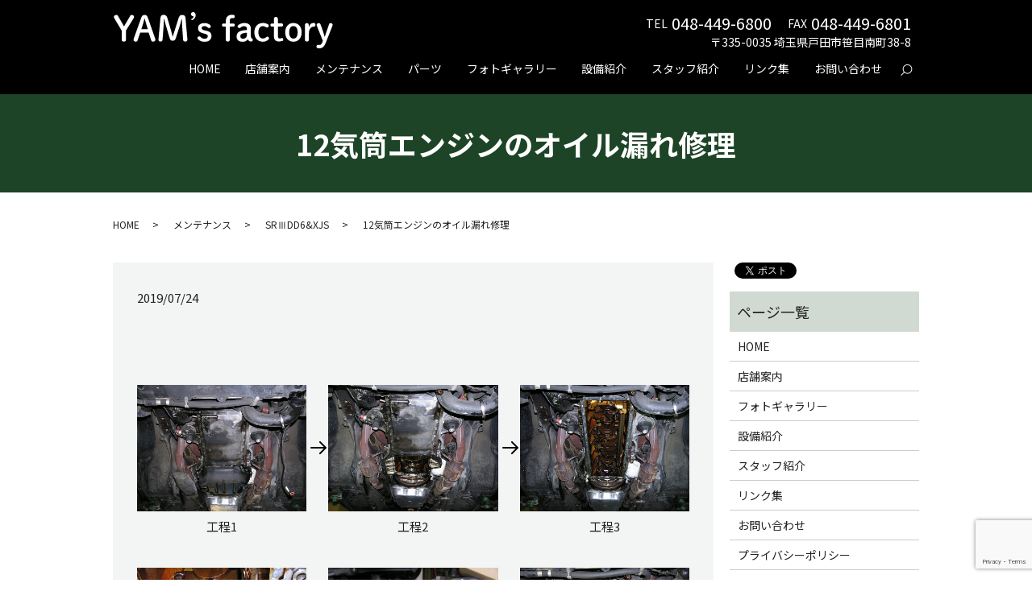

--- FILE ---
content_type: text/html; charset=UTF-8
request_url: https://www.yamsfactory.jp/maintenance/280
body_size: 5268
content:
  <!DOCTYPE HTML>
<html lang="ja">
<head prefix="og: http://ogp.me/ns# fb: http://ogp.me/ns/fb# article: http://ogp.me/ns/article#">
  <meta charset="utf-8">
  <meta http-equiv="X-UA-Compatible" content="IE=edge,chrome=1">
  <meta name="viewport" content="width=device-width, initial-scale=1">
  <title>12気筒エンジンのオイル漏れ修理｜ジャガー＆ダイムラー修理専門店 埼玉県戸田市｜ヤムズ ファクトリー</title>
  
<!-- All in One SEO Pack 3.1.1 によって Michael Torbert の Semper Fi Web Designob_start_detected [-1,-1] -->
<link rel="canonical" href="https://www.yamsfactory.jp/maintenance/280" />
<meta property="og:title" content="12気筒エンジンのオイル漏れ修理｜ジャガー＆ダイムラー修理専門店 埼玉県戸田市｜ヤムズ ファクトリー" />
<meta property="og:type" content="article" />
<meta property="og:url" content="https://www.yamsfactory.jp/maintenance/280" />
<meta property="og:image" content="https://www.yamsfactory.jp/wp-content/uploads/logo_ogp.jpg" />
<meta property="article:published_time" content="2019-07-24T05:36:28Z" />
<meta property="article:modified_time" content="2019-07-24T05:58:36Z" />
<meta property="og:image:secure_url" content="https://www.yamsfactory.jp/wp-content/uploads/logo_ogp.jpg" />
<meta name="twitter:card" content="summary" />
<meta name="twitter:title" content="12気筒エンジンのオイル漏れ修理｜ジャガー＆ダイムラー修理専門店 埼玉県戸田市｜ヤムズ ファクトリー" />
<meta name="twitter:image" content="https://www.yamsfactory.jp/wp-content/uploads/logo_ogp.jpg" />
<!-- All in One SEO Pack -->
<link rel='dns-prefetch' href='//www.google.com' />
<link rel='dns-prefetch' href='//s.w.org' />
<link rel="alternate" type="application/rss+xml" title="ヤムズ ファクトリー（YAM’s factory） &raquo; 12気筒エンジンのオイル漏れ修理 のコメントのフィード" href="https://www.yamsfactory.jp/maintenance/280/feed" />
<link rel='stylesheet' id='wp-block-library-css'  href='https://www.yamsfactory.jp/wp-includes/css/dist/block-library/style.min.css?ver=5.1.13' type='text/css' media='all' />
<link rel='stylesheet' id='contact-form-7-css'  href='https://www.yamsfactory.jp/wp-content/plugins/contact-form-7/includes/css/styles.css?ver=5.1.3' type='text/css' media='all' />
<script type='text/javascript' src='https://www.yamsfactory.jp/wp-content/themes/yamsfactory.jp_theme/assets/js/vendor/jquery.min.js?ver=5.1.13'></script>
<link rel='prev' title='ヒューズボックス交換' href='https://www.yamsfactory.jp/maintenance/275' />
<link rel='next' title='ディストリビューターO/H' href='https://www.yamsfactory.jp/maintenance/288' />
<link rel='shortlink' href='https://www.yamsfactory.jp/?p=280' />
<style>.gallery .gallery-item img { width: auto; height: auto; }</style>  <link href="https://fonts.googleapis.com/css?family=Noto+Sans+JP:400,700&amp;subset=japanese" rel="stylesheet" />
  <link href="https://www.yamsfactory.jp/wp-content/themes/yamsfactory.jp_theme/assets/css/main.css?1648878813" rel="stylesheet" >
  <script src="https://www.yamsfactory.jp/wp-content/themes/yamsfactory.jp_theme/assets/js/vendor/respond.min.js"></script>
  <script type="application/ld+json">
  {
    "@context": "http://schema.org",
    "@type": "BreadcrumbList",
    "itemListElement":
    [
      {
      "@type": "ListItem",
      "position": 1,
      "item":
      {
        "@id": "https://www.yamsfactory.jp/",
        "name": "ヤムズ ファクトリー（YAM’s factory）"
      }
    },
{
      "@type": "ListItem",
      "position": 2,
      "item":
      {
        "@id": "https://www.yamsfactory.jp/category/maintenance/",
        "name": "メンテナンス"
      }
    },
{
      "@type": "ListItem",
      "position": 3,
      "item":
      {
        "@id": "https://www.yamsfactory.jp/category/maintenance/sr3dd6_xjs/",
        "name": "SRⅢDD6&amp;XJS"
      }
    },
{
      "@type": "ListItem",
      "position": 4,
      "item":
      {
        "@id": "https://www.yamsfactory.jp/maintenance/280/",
        "name": "12気筒エンジンのオイル漏れ修理"
      }
    }    ]
  }
  </script>


  <script type="application/ld+json">
  {
    "@context": "http://schema.org/",
    "@type": "AutomotiveBusiness",
    "name": "ヤムズ ファクトリー（YAM’s factory）",
    "address": "〒335-0035 埼玉県戸田市笹目南町38-8",
    "telephone": "048-449-6800",
    "faxNumber": "048-449-6801",
    "url": "https://www.yamsfactory.jp",
    "email": "info@yamsfactory.jp",
    "image": "https://www.yamsfactory.jp/wp-content/uploads/logo_ogp.jpg",
    "logo": "https://www.yamsfactory.jp/wp-content/uploads/logo_org.png"
  }
  </script>
</head>
<body class="scrollTop">

  <div id="fb-root"></div>
  <script>(function(d, s, id) {
    var js, fjs = d.getElementsByTagName(s)[0];
    if (d.getElementById(id)) return;
    js = d.createElement(s); js.id = id;
    js.src = 'https://connect.facebook.net/ja_JP/sdk.js#xfbml=1&version=v2.12';
    fjs.parentNode.insertBefore(js, fjs);
  }(document, 'script', 'facebook-jssdk'));</script>

  <header>
    <div class="primary_header">
      <div class="container">
        <div class="row">
                    <div class="title">
                          <a href="https://www.yamsfactory.jp/">
                <object type="image/svg+xml" data="/wp-content/uploads/logo.svg" alt="ヤムズ ファクトリー（YAM’s factory）"></object>
              </a>
                      </div>
          <nav class="global_nav"><ul><li><a href="https://www.yamsfactory.jp/">HOME</a></li>
<li><a href="https://www.yamsfactory.jp/shop">店舗案内</a></li>
<li><a href="https://www.yamsfactory.jp/category/maintenance">メンテナンス</a></li>
<li><a href="https://www.yamsfactory.jp/category/parts">パーツ</a></li>
<li><a href="https://www.yamsfactory.jp/photo_gallery">フォトギャラリー</a></li>
<li><a href="https://www.yamsfactory.jp/equipment">設備紹介</a></li>
<li><a href="https://www.yamsfactory.jp/staff">スタッフ紹介</a></li>
<li><a href="https://www.yamsfactory.jp/link">リンク集</a></li>
<li><a href="https://www.yamsfactory.jp/contact">お問い合わせ</a></li>

                <li class="gnav_search">
                  <a href="#">search</a>
  <div class="epress_search">
    <form method="get" action="https://www.yamsfactory.jp/">
      <input type="text" placeholder="" class="text" name="s" autocomplete="off" value="">
      <input type="submit" value="Search" class="submit">
    </form>
  </div>
  </li>
              </ul>
              <div class="menu_icon">
                <a href="#menu"><span>メニュー開閉</span></a>
              </div></nav>            <div class="hdr_info_wrap">
              <div class="hdr_info"><span class="flex">TEL<span class="text-large" x-ms-format-detection="none">048-449-6800</span>FAX<span class="text-large" x-ms-format-detection="none">048-449-6801</span></span>
              <p class="text-right">〒335-0035 埼玉県戸田市笹目南町38-8</p></div>
            </div>
        </div>
      </div>
    </div>
  </header>

  <main>
              <h1 class="wow" style="">
      12気筒エンジンのオイル漏れ修理            </h1>

    
    <div class="bread_wrap">
      <div class="container gutters">
        <div class="row bread">
              <ul class="col span_12">
              <li><a href="https://www.yamsfactory.jp">HOME</a></li>
                      <li><a href="https://www.yamsfactory.jp/category/maintenance">メンテナンス</a></li>
                      <li><a href="https://www.yamsfactory.jp/category/maintenance/sr3dd6_xjs">SRⅢDD6&amp;XJS</a></li>
                      <li>12気筒エンジンのオイル漏れ修理</li>
                  </ul>
          </div>
      </div>
    </div>
    <section>
      <div class="container gutters">
        <div class="row">
                    <div class="col span_9 column_main">
                  <article class="maintenance article_detail">
      <div class="article_date">
        <p>2019/07/24</p>
      </div>

<div class="container step-h">
      <div class="row">
        <div class="col span_12">
                  </div>
      </div>
<div class="row row_inline">
              <div class="col span_4">
          <figure>
            <span><a href="/wp-content/uploads/oil_pan01.jpg" class="swipebox">
                <img src="/wp-content/uploads/oil_pan01.jpg" alt="工程1">
            </a></span>
<figcaption class="text-center">工程1</figcaption>
          </figure>
<p></p>
        </div>
                    <div class="col span_4">
          <figure>
            <span><a href="/wp-content/uploads/oil_pan02.jpg" class="swipebox">
                <img src="/wp-content/uploads/oil_pan02.jpg" alt="工程2">
            </a></span>
<figcaption class="text-center">工程2</figcaption>
          </figure>
<p></p>
        </div>
                    <div class="col span_4">
          <figure>
            <span><a href="/wp-content/uploads/oil_pan03.jpg" class="swipebox">
                <img src="/wp-content/uploads/oil_pan03.jpg" alt="工程3">
            </a></span>
<figcaption class="text-center">工程3</figcaption>
          </figure>
<p></p>
        </div>
                    <div class="col span_4">
          <figure>
            <span><a href="/wp-content/uploads/oil_pan04.jpg" class="swipebox">
                <img src="/wp-content/uploads/oil_pan04.jpg" alt="工程4">
            </a></span>
<figcaption class="text-center">工程4</figcaption>
          </figure>
<p></p>
        </div>
                    <div class="col span_4">
          <figure>
            <span><a href="/wp-content/uploads/oil_pan05.jpg" class="swipebox">
                <img src="/wp-content/uploads/oil_pan05.jpg" alt="工程5">
            </a></span>
<figcaption class="text-center">工程5</figcaption>
          </figure>
<p></p>
        </div>
                    <div class="col span_4">
          <figure>
            <span><a href="/wp-content/uploads/oil_pan06.jpg" class="swipebox">
                <img src="/wp-content/uploads/oil_pan06.jpg" alt="工程6">
            </a></span>
<figcaption class="text-center">工程6</figcaption>
          </figure>
<p></p>
        </div>
                                                            </div>
</div>

          </article>

    <div class='epress_pager'>
      <div class="epress_pager_prev">
        <a href="https://www.yamsfactory.jp/maintenance/275" rel="prev">ヒューズボックス交換</a>      </div>
      <div class="epress_pager_next">
        <a href="https://www.yamsfactory.jp/maintenance/288" rel="next">ディストリビューターO/H</a>      </div>
    </div>
                </div>
          <div class="col span_3 column_sub">
            <div>
<style>
.share_button {
  letter-spacing: -.40em;
  padding-top: 30px;
  margin-bottom: 7%;
}
.share_button > * {
  letter-spacing: normal;
  vertical-align: bottom;
  margin:0 2px;
}
.column_sub .share_button {
  margin-top: 0;
  padding-top: 0;
}
</style>
  <div class="container share_button">
    <!-- Facebook -->
    <div class="fb-share-button" data-href="https://www.yamsfactory.jp/maintenance/280" data-layout="button" data-size="small" data-mobile-iframe="false"><a class="fb-xfbml-parse-ignore" target="_blank" href="https://www.facebook.com/sharer/sharer.php?u=http%3A%2F%2Fwww.%2F&amp;src=sdkpreparse">シェア</a></div>
    <!-- Twitter -->
    <a href="https://twitter.com/share" class="twitter-share-button" data-lang="ja">ツイート</a>
    <script>!function(d,s,id){var js,fjs=d.getElementsByTagName(s)[0],p=/^http:/.test(d.location)?'http':'https';if(!d.getElementById(id)){js=d.createElement(s);js.id=id;js.src=p+'://platform.twitter.com/widgets.js';fjs.parentNode.insertBefore(js,fjs);}}(document,'script','twitter-wjs');</script>
    <!-- LINE -->
    <div class="line-it-button" data-lang="ja" data-type="share-a" data-url="https://www.yamsfactory.jp/maintenance/280" style="display: none;"></div>
    <script src="https://d.line-scdn.net/r/web/social-plugin/js/thirdparty/loader.min.js" async="async" defer="defer"></script>
  </div>
</div>
<div class="sidebar">
  <div class="widget_wrap"><p class="widget_header">ページ一覧</p>		<ul>
			<li class="page_item page-item-12"><a href="https://www.yamsfactory.jp/">HOME</a></li>
<li class="page_item page-item-22"><a href="https://www.yamsfactory.jp/shop">店舗案内</a></li>
<li class="page_item page-item-20"><a href="https://www.yamsfactory.jp/photo_gallery">フォトギャラリー</a></li>
<li class="page_item page-item-15"><a href="https://www.yamsfactory.jp/equipment">設備紹介</a></li>
<li class="page_item page-item-24"><a href="https://www.yamsfactory.jp/staff">スタッフ紹介</a></li>
<li class="page_item page-item-18"><a href="https://www.yamsfactory.jp/link">リンク集</a></li>
<li class="page_item page-item-10"><a href="https://www.yamsfactory.jp/contact">お問い合わせ</a></li>
<li class="page_item page-item-13"><a href="https://www.yamsfactory.jp/policy">プライバシーポリシー</a></li>
<li class="page_item page-item-14"><a href="https://www.yamsfactory.jp/sitemap">サイトマップ</a></li>
		</ul>
			</div><div class="widget_wrap"><p class="widget_header">カテゴリー</p>		<ul>
				<li class="cat-item cat-item-11"><a href="https://www.yamsfactory.jp/category/maintenance/sr3dd6_xjs" >SRⅢDD6&amp;XJS</a>
</li>
	<li class="cat-item cat-item-16"><a href="https://www.yamsfactory.jp/category/maintenance/xtype_stype" >X-TYPE&amp;S-TYPE</a>
</li>
	<li class="cat-item cat-item-13"><a href="https://www.yamsfactory.jp/category/maintenance/x300" >X300</a>
</li>
	<li class="cat-item cat-item-14"><a href="https://www.yamsfactory.jp/category/maintenance/x308" >X308</a>
</li>
	<li class="cat-item cat-item-12"><a href="https://www.yamsfactory.jp/category/maintenance/xj40" >XJ40</a>
</li>
	<li class="cat-item cat-item-2"><a href="https://www.yamsfactory.jp/category/news" >お知らせ</a>
</li>
	<li class="cat-item cat-item-15"><a href="https://www.yamsfactory.jp/category/maintenance/others" >その他</a>
</li>
	<li class="cat-item cat-item-17"><a href="https://www.yamsfactory.jp/category/maintenance/other" >その他モデル</a>
</li>
	<li class="cat-item cat-item-10"><a href="https://www.yamsfactory.jp/category/parts" title="海外ブランドの高級車を日本国内で修理の依頼をしたいと考えていても、業者が見つからなかったり、断られてしまったり、部品がないなど、スムーズな修理ができない場合がございます。ヤムズ ファクトリー（YAM’s factory）では、修理の際に必要なものがあれば、部品の調達から、パーツの製作まで行っております。">パーツ</a>
</li>
	<li class="cat-item cat-item-9"><a href="https://www.yamsfactory.jp/category/maintenance" title="埼玉県戸田市にあるヤムズ ファクトリー（YAM’s factory）では、ダイムラー・ダブルシックス、ジャガーXJSを中心としたメンテナンス業に勤しんでおります。今までに手掛けたメンテナンス（修理）をまとめております。修理のことでお困りの方は、是非一度当店にご相談ください。">メンテナンス</a>
</li>
		</ul>
			</div>		<div class="widget_wrap">		<p class="widget_header">最近の投稿</p>		<ul>
											<li>
					<a href="https://www.yamsfactory.jp/news/760">メンテナンス　Ｘ３００のページを更新しました</a>
									</li>
											<li>
					<a href="https://www.yamsfactory.jp/maintenance/748">ジャガーＸ３００　Ｆブレーキ＆ハブＯ／Ｈ</a>
									</li>
											<li>
					<a href="https://www.yamsfactory.jp/news/739">メンテナンス　Ｘ３００のページを更新しました</a>
									</li>
											<li>
					<a href="https://www.yamsfactory.jp/maintenance/730">ジャガーＸ３００リアハブオーバーホール</a>
									</li>
											<li>
					<a href="https://www.yamsfactory.jp/news/727">メンテナンス　ｓｒⅢＤＤ６＆ＸＪＳのページを更新しました</a>
									</li>
					</ul>
		</div>1</div>
          </div>
                  </div>
      </div>
    </section>

  </main>
<footer>    <div class="footer_nav_wrap">
      <div class="container">
        <div class="row">
        <nav class="col span_12 pc-only"><ul><li><a href="https://www.yamsfactory.jp/sitemap">サイトマップ</a></li>
<li><a href="https://www.yamsfactory.jp/policy">プライバシーポリシー</a></li>
</ul></nav>        </div>
      </div>
    </div>
    <div class="footer_copyright_wrap">
      <div class="container">
        <div class="row">
          <div class="col span_12">
            <p>Copyright &copy; ヤムズ ファクトリー（YAM’s factory） All Rights Reserved.<br>
              【掲載の記事・写真・イラストなどの無断複写・転載を禁じます】</p>
          </div>
        </div>
      </div>
    </div>
    <p class="pagetop"><a href="#top"></a></p>
  </footer>

  <script src="https://www.yamsfactory.jp/wp-content/themes/yamsfactory.jp_theme/assets/js/vendor/bundle.js"></script>
  <script src="https://www.yamsfactory.jp/wp-content/themes/yamsfactory.jp_theme/assets/js/main.js?"></script>

  <script type='text/javascript'>
/* <![CDATA[ */
var wpcf7 = {"apiSettings":{"root":"https:\/\/www.yamsfactory.jp\/wp-json\/contact-form-7\/v1","namespace":"contact-form-7\/v1"}};
/* ]]> */
</script>
<script type='text/javascript' src='https://www.yamsfactory.jp/wp-content/plugins/contact-form-7/includes/js/scripts.js?ver=5.1.3'></script>
<script type='text/javascript' src='https://www.google.com/recaptcha/api.js?render=6LfxdVceAAAAAEldLG1689MuGpJKavunIO5dvnjj&#038;ver=3.0'></script>
<script type="text/javascript">
( function( grecaptcha, sitekey, actions ) {

	var wpcf7recaptcha = {

		execute: function( action ) {
			grecaptcha.execute(
				sitekey,
				{ action: action }
			).then( function( token ) {
				var forms = document.getElementsByTagName( 'form' );

				for ( var i = 0; i < forms.length; i++ ) {
					var fields = forms[ i ].getElementsByTagName( 'input' );

					for ( var j = 0; j < fields.length; j++ ) {
						var field = fields[ j ];

						if ( 'g-recaptcha-response' === field.getAttribute( 'name' ) ) {
							field.setAttribute( 'value', token );
							break;
						}
					}
				}
			} );
		},

		executeOnHomepage: function() {
			wpcf7recaptcha.execute( actions[ 'homepage' ] );
		},

		executeOnContactform: function() {
			wpcf7recaptcha.execute( actions[ 'contactform' ] );
		},

	};

	grecaptcha.ready(
		wpcf7recaptcha.executeOnHomepage
	);

	document.addEventListener( 'change',
		wpcf7recaptcha.executeOnContactform, false
	);

	document.addEventListener( 'wpcf7submit',
		wpcf7recaptcha.executeOnHomepage, false
	);

} )(
	grecaptcha,
	'6LfxdVceAAAAAEldLG1689MuGpJKavunIO5dvnjj',
	{"homepage":"homepage","contactform":"contactform"}
);
</script>
</body>
</html><!-- WP Fastest Cache file was created in 0.12028479576111 seconds, on 02-04-22 14:53:33 --><!-- via php -->

--- FILE ---
content_type: text/html; charset=utf-8
request_url: https://www.google.com/recaptcha/api2/anchor?ar=1&k=6LfxdVceAAAAAEldLG1689MuGpJKavunIO5dvnjj&co=aHR0cHM6Ly93d3cueWFtc2ZhY3RvcnkuanA6NDQz&hl=en&v=PoyoqOPhxBO7pBk68S4YbpHZ&size=invisible&anchor-ms=20000&execute-ms=30000&cb=mfo1s6agu1ai
body_size: 48549
content:
<!DOCTYPE HTML><html dir="ltr" lang="en"><head><meta http-equiv="Content-Type" content="text/html; charset=UTF-8">
<meta http-equiv="X-UA-Compatible" content="IE=edge">
<title>reCAPTCHA</title>
<style type="text/css">
/* cyrillic-ext */
@font-face {
  font-family: 'Roboto';
  font-style: normal;
  font-weight: 400;
  font-stretch: 100%;
  src: url(//fonts.gstatic.com/s/roboto/v48/KFO7CnqEu92Fr1ME7kSn66aGLdTylUAMa3GUBHMdazTgWw.woff2) format('woff2');
  unicode-range: U+0460-052F, U+1C80-1C8A, U+20B4, U+2DE0-2DFF, U+A640-A69F, U+FE2E-FE2F;
}
/* cyrillic */
@font-face {
  font-family: 'Roboto';
  font-style: normal;
  font-weight: 400;
  font-stretch: 100%;
  src: url(//fonts.gstatic.com/s/roboto/v48/KFO7CnqEu92Fr1ME7kSn66aGLdTylUAMa3iUBHMdazTgWw.woff2) format('woff2');
  unicode-range: U+0301, U+0400-045F, U+0490-0491, U+04B0-04B1, U+2116;
}
/* greek-ext */
@font-face {
  font-family: 'Roboto';
  font-style: normal;
  font-weight: 400;
  font-stretch: 100%;
  src: url(//fonts.gstatic.com/s/roboto/v48/KFO7CnqEu92Fr1ME7kSn66aGLdTylUAMa3CUBHMdazTgWw.woff2) format('woff2');
  unicode-range: U+1F00-1FFF;
}
/* greek */
@font-face {
  font-family: 'Roboto';
  font-style: normal;
  font-weight: 400;
  font-stretch: 100%;
  src: url(//fonts.gstatic.com/s/roboto/v48/KFO7CnqEu92Fr1ME7kSn66aGLdTylUAMa3-UBHMdazTgWw.woff2) format('woff2');
  unicode-range: U+0370-0377, U+037A-037F, U+0384-038A, U+038C, U+038E-03A1, U+03A3-03FF;
}
/* math */
@font-face {
  font-family: 'Roboto';
  font-style: normal;
  font-weight: 400;
  font-stretch: 100%;
  src: url(//fonts.gstatic.com/s/roboto/v48/KFO7CnqEu92Fr1ME7kSn66aGLdTylUAMawCUBHMdazTgWw.woff2) format('woff2');
  unicode-range: U+0302-0303, U+0305, U+0307-0308, U+0310, U+0312, U+0315, U+031A, U+0326-0327, U+032C, U+032F-0330, U+0332-0333, U+0338, U+033A, U+0346, U+034D, U+0391-03A1, U+03A3-03A9, U+03B1-03C9, U+03D1, U+03D5-03D6, U+03F0-03F1, U+03F4-03F5, U+2016-2017, U+2034-2038, U+203C, U+2040, U+2043, U+2047, U+2050, U+2057, U+205F, U+2070-2071, U+2074-208E, U+2090-209C, U+20D0-20DC, U+20E1, U+20E5-20EF, U+2100-2112, U+2114-2115, U+2117-2121, U+2123-214F, U+2190, U+2192, U+2194-21AE, U+21B0-21E5, U+21F1-21F2, U+21F4-2211, U+2213-2214, U+2216-22FF, U+2308-230B, U+2310, U+2319, U+231C-2321, U+2336-237A, U+237C, U+2395, U+239B-23B7, U+23D0, U+23DC-23E1, U+2474-2475, U+25AF, U+25B3, U+25B7, U+25BD, U+25C1, U+25CA, U+25CC, U+25FB, U+266D-266F, U+27C0-27FF, U+2900-2AFF, U+2B0E-2B11, U+2B30-2B4C, U+2BFE, U+3030, U+FF5B, U+FF5D, U+1D400-1D7FF, U+1EE00-1EEFF;
}
/* symbols */
@font-face {
  font-family: 'Roboto';
  font-style: normal;
  font-weight: 400;
  font-stretch: 100%;
  src: url(//fonts.gstatic.com/s/roboto/v48/KFO7CnqEu92Fr1ME7kSn66aGLdTylUAMaxKUBHMdazTgWw.woff2) format('woff2');
  unicode-range: U+0001-000C, U+000E-001F, U+007F-009F, U+20DD-20E0, U+20E2-20E4, U+2150-218F, U+2190, U+2192, U+2194-2199, U+21AF, U+21E6-21F0, U+21F3, U+2218-2219, U+2299, U+22C4-22C6, U+2300-243F, U+2440-244A, U+2460-24FF, U+25A0-27BF, U+2800-28FF, U+2921-2922, U+2981, U+29BF, U+29EB, U+2B00-2BFF, U+4DC0-4DFF, U+FFF9-FFFB, U+10140-1018E, U+10190-1019C, U+101A0, U+101D0-101FD, U+102E0-102FB, U+10E60-10E7E, U+1D2C0-1D2D3, U+1D2E0-1D37F, U+1F000-1F0FF, U+1F100-1F1AD, U+1F1E6-1F1FF, U+1F30D-1F30F, U+1F315, U+1F31C, U+1F31E, U+1F320-1F32C, U+1F336, U+1F378, U+1F37D, U+1F382, U+1F393-1F39F, U+1F3A7-1F3A8, U+1F3AC-1F3AF, U+1F3C2, U+1F3C4-1F3C6, U+1F3CA-1F3CE, U+1F3D4-1F3E0, U+1F3ED, U+1F3F1-1F3F3, U+1F3F5-1F3F7, U+1F408, U+1F415, U+1F41F, U+1F426, U+1F43F, U+1F441-1F442, U+1F444, U+1F446-1F449, U+1F44C-1F44E, U+1F453, U+1F46A, U+1F47D, U+1F4A3, U+1F4B0, U+1F4B3, U+1F4B9, U+1F4BB, U+1F4BF, U+1F4C8-1F4CB, U+1F4D6, U+1F4DA, U+1F4DF, U+1F4E3-1F4E6, U+1F4EA-1F4ED, U+1F4F7, U+1F4F9-1F4FB, U+1F4FD-1F4FE, U+1F503, U+1F507-1F50B, U+1F50D, U+1F512-1F513, U+1F53E-1F54A, U+1F54F-1F5FA, U+1F610, U+1F650-1F67F, U+1F687, U+1F68D, U+1F691, U+1F694, U+1F698, U+1F6AD, U+1F6B2, U+1F6B9-1F6BA, U+1F6BC, U+1F6C6-1F6CF, U+1F6D3-1F6D7, U+1F6E0-1F6EA, U+1F6F0-1F6F3, U+1F6F7-1F6FC, U+1F700-1F7FF, U+1F800-1F80B, U+1F810-1F847, U+1F850-1F859, U+1F860-1F887, U+1F890-1F8AD, U+1F8B0-1F8BB, U+1F8C0-1F8C1, U+1F900-1F90B, U+1F93B, U+1F946, U+1F984, U+1F996, U+1F9E9, U+1FA00-1FA6F, U+1FA70-1FA7C, U+1FA80-1FA89, U+1FA8F-1FAC6, U+1FACE-1FADC, U+1FADF-1FAE9, U+1FAF0-1FAF8, U+1FB00-1FBFF;
}
/* vietnamese */
@font-face {
  font-family: 'Roboto';
  font-style: normal;
  font-weight: 400;
  font-stretch: 100%;
  src: url(//fonts.gstatic.com/s/roboto/v48/KFO7CnqEu92Fr1ME7kSn66aGLdTylUAMa3OUBHMdazTgWw.woff2) format('woff2');
  unicode-range: U+0102-0103, U+0110-0111, U+0128-0129, U+0168-0169, U+01A0-01A1, U+01AF-01B0, U+0300-0301, U+0303-0304, U+0308-0309, U+0323, U+0329, U+1EA0-1EF9, U+20AB;
}
/* latin-ext */
@font-face {
  font-family: 'Roboto';
  font-style: normal;
  font-weight: 400;
  font-stretch: 100%;
  src: url(//fonts.gstatic.com/s/roboto/v48/KFO7CnqEu92Fr1ME7kSn66aGLdTylUAMa3KUBHMdazTgWw.woff2) format('woff2');
  unicode-range: U+0100-02BA, U+02BD-02C5, U+02C7-02CC, U+02CE-02D7, U+02DD-02FF, U+0304, U+0308, U+0329, U+1D00-1DBF, U+1E00-1E9F, U+1EF2-1EFF, U+2020, U+20A0-20AB, U+20AD-20C0, U+2113, U+2C60-2C7F, U+A720-A7FF;
}
/* latin */
@font-face {
  font-family: 'Roboto';
  font-style: normal;
  font-weight: 400;
  font-stretch: 100%;
  src: url(//fonts.gstatic.com/s/roboto/v48/KFO7CnqEu92Fr1ME7kSn66aGLdTylUAMa3yUBHMdazQ.woff2) format('woff2');
  unicode-range: U+0000-00FF, U+0131, U+0152-0153, U+02BB-02BC, U+02C6, U+02DA, U+02DC, U+0304, U+0308, U+0329, U+2000-206F, U+20AC, U+2122, U+2191, U+2193, U+2212, U+2215, U+FEFF, U+FFFD;
}
/* cyrillic-ext */
@font-face {
  font-family: 'Roboto';
  font-style: normal;
  font-weight: 500;
  font-stretch: 100%;
  src: url(//fonts.gstatic.com/s/roboto/v48/KFO7CnqEu92Fr1ME7kSn66aGLdTylUAMa3GUBHMdazTgWw.woff2) format('woff2');
  unicode-range: U+0460-052F, U+1C80-1C8A, U+20B4, U+2DE0-2DFF, U+A640-A69F, U+FE2E-FE2F;
}
/* cyrillic */
@font-face {
  font-family: 'Roboto';
  font-style: normal;
  font-weight: 500;
  font-stretch: 100%;
  src: url(//fonts.gstatic.com/s/roboto/v48/KFO7CnqEu92Fr1ME7kSn66aGLdTylUAMa3iUBHMdazTgWw.woff2) format('woff2');
  unicode-range: U+0301, U+0400-045F, U+0490-0491, U+04B0-04B1, U+2116;
}
/* greek-ext */
@font-face {
  font-family: 'Roboto';
  font-style: normal;
  font-weight: 500;
  font-stretch: 100%;
  src: url(//fonts.gstatic.com/s/roboto/v48/KFO7CnqEu92Fr1ME7kSn66aGLdTylUAMa3CUBHMdazTgWw.woff2) format('woff2');
  unicode-range: U+1F00-1FFF;
}
/* greek */
@font-face {
  font-family: 'Roboto';
  font-style: normal;
  font-weight: 500;
  font-stretch: 100%;
  src: url(//fonts.gstatic.com/s/roboto/v48/KFO7CnqEu92Fr1ME7kSn66aGLdTylUAMa3-UBHMdazTgWw.woff2) format('woff2');
  unicode-range: U+0370-0377, U+037A-037F, U+0384-038A, U+038C, U+038E-03A1, U+03A3-03FF;
}
/* math */
@font-face {
  font-family: 'Roboto';
  font-style: normal;
  font-weight: 500;
  font-stretch: 100%;
  src: url(//fonts.gstatic.com/s/roboto/v48/KFO7CnqEu92Fr1ME7kSn66aGLdTylUAMawCUBHMdazTgWw.woff2) format('woff2');
  unicode-range: U+0302-0303, U+0305, U+0307-0308, U+0310, U+0312, U+0315, U+031A, U+0326-0327, U+032C, U+032F-0330, U+0332-0333, U+0338, U+033A, U+0346, U+034D, U+0391-03A1, U+03A3-03A9, U+03B1-03C9, U+03D1, U+03D5-03D6, U+03F0-03F1, U+03F4-03F5, U+2016-2017, U+2034-2038, U+203C, U+2040, U+2043, U+2047, U+2050, U+2057, U+205F, U+2070-2071, U+2074-208E, U+2090-209C, U+20D0-20DC, U+20E1, U+20E5-20EF, U+2100-2112, U+2114-2115, U+2117-2121, U+2123-214F, U+2190, U+2192, U+2194-21AE, U+21B0-21E5, U+21F1-21F2, U+21F4-2211, U+2213-2214, U+2216-22FF, U+2308-230B, U+2310, U+2319, U+231C-2321, U+2336-237A, U+237C, U+2395, U+239B-23B7, U+23D0, U+23DC-23E1, U+2474-2475, U+25AF, U+25B3, U+25B7, U+25BD, U+25C1, U+25CA, U+25CC, U+25FB, U+266D-266F, U+27C0-27FF, U+2900-2AFF, U+2B0E-2B11, U+2B30-2B4C, U+2BFE, U+3030, U+FF5B, U+FF5D, U+1D400-1D7FF, U+1EE00-1EEFF;
}
/* symbols */
@font-face {
  font-family: 'Roboto';
  font-style: normal;
  font-weight: 500;
  font-stretch: 100%;
  src: url(//fonts.gstatic.com/s/roboto/v48/KFO7CnqEu92Fr1ME7kSn66aGLdTylUAMaxKUBHMdazTgWw.woff2) format('woff2');
  unicode-range: U+0001-000C, U+000E-001F, U+007F-009F, U+20DD-20E0, U+20E2-20E4, U+2150-218F, U+2190, U+2192, U+2194-2199, U+21AF, U+21E6-21F0, U+21F3, U+2218-2219, U+2299, U+22C4-22C6, U+2300-243F, U+2440-244A, U+2460-24FF, U+25A0-27BF, U+2800-28FF, U+2921-2922, U+2981, U+29BF, U+29EB, U+2B00-2BFF, U+4DC0-4DFF, U+FFF9-FFFB, U+10140-1018E, U+10190-1019C, U+101A0, U+101D0-101FD, U+102E0-102FB, U+10E60-10E7E, U+1D2C0-1D2D3, U+1D2E0-1D37F, U+1F000-1F0FF, U+1F100-1F1AD, U+1F1E6-1F1FF, U+1F30D-1F30F, U+1F315, U+1F31C, U+1F31E, U+1F320-1F32C, U+1F336, U+1F378, U+1F37D, U+1F382, U+1F393-1F39F, U+1F3A7-1F3A8, U+1F3AC-1F3AF, U+1F3C2, U+1F3C4-1F3C6, U+1F3CA-1F3CE, U+1F3D4-1F3E0, U+1F3ED, U+1F3F1-1F3F3, U+1F3F5-1F3F7, U+1F408, U+1F415, U+1F41F, U+1F426, U+1F43F, U+1F441-1F442, U+1F444, U+1F446-1F449, U+1F44C-1F44E, U+1F453, U+1F46A, U+1F47D, U+1F4A3, U+1F4B0, U+1F4B3, U+1F4B9, U+1F4BB, U+1F4BF, U+1F4C8-1F4CB, U+1F4D6, U+1F4DA, U+1F4DF, U+1F4E3-1F4E6, U+1F4EA-1F4ED, U+1F4F7, U+1F4F9-1F4FB, U+1F4FD-1F4FE, U+1F503, U+1F507-1F50B, U+1F50D, U+1F512-1F513, U+1F53E-1F54A, U+1F54F-1F5FA, U+1F610, U+1F650-1F67F, U+1F687, U+1F68D, U+1F691, U+1F694, U+1F698, U+1F6AD, U+1F6B2, U+1F6B9-1F6BA, U+1F6BC, U+1F6C6-1F6CF, U+1F6D3-1F6D7, U+1F6E0-1F6EA, U+1F6F0-1F6F3, U+1F6F7-1F6FC, U+1F700-1F7FF, U+1F800-1F80B, U+1F810-1F847, U+1F850-1F859, U+1F860-1F887, U+1F890-1F8AD, U+1F8B0-1F8BB, U+1F8C0-1F8C1, U+1F900-1F90B, U+1F93B, U+1F946, U+1F984, U+1F996, U+1F9E9, U+1FA00-1FA6F, U+1FA70-1FA7C, U+1FA80-1FA89, U+1FA8F-1FAC6, U+1FACE-1FADC, U+1FADF-1FAE9, U+1FAF0-1FAF8, U+1FB00-1FBFF;
}
/* vietnamese */
@font-face {
  font-family: 'Roboto';
  font-style: normal;
  font-weight: 500;
  font-stretch: 100%;
  src: url(//fonts.gstatic.com/s/roboto/v48/KFO7CnqEu92Fr1ME7kSn66aGLdTylUAMa3OUBHMdazTgWw.woff2) format('woff2');
  unicode-range: U+0102-0103, U+0110-0111, U+0128-0129, U+0168-0169, U+01A0-01A1, U+01AF-01B0, U+0300-0301, U+0303-0304, U+0308-0309, U+0323, U+0329, U+1EA0-1EF9, U+20AB;
}
/* latin-ext */
@font-face {
  font-family: 'Roboto';
  font-style: normal;
  font-weight: 500;
  font-stretch: 100%;
  src: url(//fonts.gstatic.com/s/roboto/v48/KFO7CnqEu92Fr1ME7kSn66aGLdTylUAMa3KUBHMdazTgWw.woff2) format('woff2');
  unicode-range: U+0100-02BA, U+02BD-02C5, U+02C7-02CC, U+02CE-02D7, U+02DD-02FF, U+0304, U+0308, U+0329, U+1D00-1DBF, U+1E00-1E9F, U+1EF2-1EFF, U+2020, U+20A0-20AB, U+20AD-20C0, U+2113, U+2C60-2C7F, U+A720-A7FF;
}
/* latin */
@font-face {
  font-family: 'Roboto';
  font-style: normal;
  font-weight: 500;
  font-stretch: 100%;
  src: url(//fonts.gstatic.com/s/roboto/v48/KFO7CnqEu92Fr1ME7kSn66aGLdTylUAMa3yUBHMdazQ.woff2) format('woff2');
  unicode-range: U+0000-00FF, U+0131, U+0152-0153, U+02BB-02BC, U+02C6, U+02DA, U+02DC, U+0304, U+0308, U+0329, U+2000-206F, U+20AC, U+2122, U+2191, U+2193, U+2212, U+2215, U+FEFF, U+FFFD;
}
/* cyrillic-ext */
@font-face {
  font-family: 'Roboto';
  font-style: normal;
  font-weight: 900;
  font-stretch: 100%;
  src: url(//fonts.gstatic.com/s/roboto/v48/KFO7CnqEu92Fr1ME7kSn66aGLdTylUAMa3GUBHMdazTgWw.woff2) format('woff2');
  unicode-range: U+0460-052F, U+1C80-1C8A, U+20B4, U+2DE0-2DFF, U+A640-A69F, U+FE2E-FE2F;
}
/* cyrillic */
@font-face {
  font-family: 'Roboto';
  font-style: normal;
  font-weight: 900;
  font-stretch: 100%;
  src: url(//fonts.gstatic.com/s/roboto/v48/KFO7CnqEu92Fr1ME7kSn66aGLdTylUAMa3iUBHMdazTgWw.woff2) format('woff2');
  unicode-range: U+0301, U+0400-045F, U+0490-0491, U+04B0-04B1, U+2116;
}
/* greek-ext */
@font-face {
  font-family: 'Roboto';
  font-style: normal;
  font-weight: 900;
  font-stretch: 100%;
  src: url(//fonts.gstatic.com/s/roboto/v48/KFO7CnqEu92Fr1ME7kSn66aGLdTylUAMa3CUBHMdazTgWw.woff2) format('woff2');
  unicode-range: U+1F00-1FFF;
}
/* greek */
@font-face {
  font-family: 'Roboto';
  font-style: normal;
  font-weight: 900;
  font-stretch: 100%;
  src: url(//fonts.gstatic.com/s/roboto/v48/KFO7CnqEu92Fr1ME7kSn66aGLdTylUAMa3-UBHMdazTgWw.woff2) format('woff2');
  unicode-range: U+0370-0377, U+037A-037F, U+0384-038A, U+038C, U+038E-03A1, U+03A3-03FF;
}
/* math */
@font-face {
  font-family: 'Roboto';
  font-style: normal;
  font-weight: 900;
  font-stretch: 100%;
  src: url(//fonts.gstatic.com/s/roboto/v48/KFO7CnqEu92Fr1ME7kSn66aGLdTylUAMawCUBHMdazTgWw.woff2) format('woff2');
  unicode-range: U+0302-0303, U+0305, U+0307-0308, U+0310, U+0312, U+0315, U+031A, U+0326-0327, U+032C, U+032F-0330, U+0332-0333, U+0338, U+033A, U+0346, U+034D, U+0391-03A1, U+03A3-03A9, U+03B1-03C9, U+03D1, U+03D5-03D6, U+03F0-03F1, U+03F4-03F5, U+2016-2017, U+2034-2038, U+203C, U+2040, U+2043, U+2047, U+2050, U+2057, U+205F, U+2070-2071, U+2074-208E, U+2090-209C, U+20D0-20DC, U+20E1, U+20E5-20EF, U+2100-2112, U+2114-2115, U+2117-2121, U+2123-214F, U+2190, U+2192, U+2194-21AE, U+21B0-21E5, U+21F1-21F2, U+21F4-2211, U+2213-2214, U+2216-22FF, U+2308-230B, U+2310, U+2319, U+231C-2321, U+2336-237A, U+237C, U+2395, U+239B-23B7, U+23D0, U+23DC-23E1, U+2474-2475, U+25AF, U+25B3, U+25B7, U+25BD, U+25C1, U+25CA, U+25CC, U+25FB, U+266D-266F, U+27C0-27FF, U+2900-2AFF, U+2B0E-2B11, U+2B30-2B4C, U+2BFE, U+3030, U+FF5B, U+FF5D, U+1D400-1D7FF, U+1EE00-1EEFF;
}
/* symbols */
@font-face {
  font-family: 'Roboto';
  font-style: normal;
  font-weight: 900;
  font-stretch: 100%;
  src: url(//fonts.gstatic.com/s/roboto/v48/KFO7CnqEu92Fr1ME7kSn66aGLdTylUAMaxKUBHMdazTgWw.woff2) format('woff2');
  unicode-range: U+0001-000C, U+000E-001F, U+007F-009F, U+20DD-20E0, U+20E2-20E4, U+2150-218F, U+2190, U+2192, U+2194-2199, U+21AF, U+21E6-21F0, U+21F3, U+2218-2219, U+2299, U+22C4-22C6, U+2300-243F, U+2440-244A, U+2460-24FF, U+25A0-27BF, U+2800-28FF, U+2921-2922, U+2981, U+29BF, U+29EB, U+2B00-2BFF, U+4DC0-4DFF, U+FFF9-FFFB, U+10140-1018E, U+10190-1019C, U+101A0, U+101D0-101FD, U+102E0-102FB, U+10E60-10E7E, U+1D2C0-1D2D3, U+1D2E0-1D37F, U+1F000-1F0FF, U+1F100-1F1AD, U+1F1E6-1F1FF, U+1F30D-1F30F, U+1F315, U+1F31C, U+1F31E, U+1F320-1F32C, U+1F336, U+1F378, U+1F37D, U+1F382, U+1F393-1F39F, U+1F3A7-1F3A8, U+1F3AC-1F3AF, U+1F3C2, U+1F3C4-1F3C6, U+1F3CA-1F3CE, U+1F3D4-1F3E0, U+1F3ED, U+1F3F1-1F3F3, U+1F3F5-1F3F7, U+1F408, U+1F415, U+1F41F, U+1F426, U+1F43F, U+1F441-1F442, U+1F444, U+1F446-1F449, U+1F44C-1F44E, U+1F453, U+1F46A, U+1F47D, U+1F4A3, U+1F4B0, U+1F4B3, U+1F4B9, U+1F4BB, U+1F4BF, U+1F4C8-1F4CB, U+1F4D6, U+1F4DA, U+1F4DF, U+1F4E3-1F4E6, U+1F4EA-1F4ED, U+1F4F7, U+1F4F9-1F4FB, U+1F4FD-1F4FE, U+1F503, U+1F507-1F50B, U+1F50D, U+1F512-1F513, U+1F53E-1F54A, U+1F54F-1F5FA, U+1F610, U+1F650-1F67F, U+1F687, U+1F68D, U+1F691, U+1F694, U+1F698, U+1F6AD, U+1F6B2, U+1F6B9-1F6BA, U+1F6BC, U+1F6C6-1F6CF, U+1F6D3-1F6D7, U+1F6E0-1F6EA, U+1F6F0-1F6F3, U+1F6F7-1F6FC, U+1F700-1F7FF, U+1F800-1F80B, U+1F810-1F847, U+1F850-1F859, U+1F860-1F887, U+1F890-1F8AD, U+1F8B0-1F8BB, U+1F8C0-1F8C1, U+1F900-1F90B, U+1F93B, U+1F946, U+1F984, U+1F996, U+1F9E9, U+1FA00-1FA6F, U+1FA70-1FA7C, U+1FA80-1FA89, U+1FA8F-1FAC6, U+1FACE-1FADC, U+1FADF-1FAE9, U+1FAF0-1FAF8, U+1FB00-1FBFF;
}
/* vietnamese */
@font-face {
  font-family: 'Roboto';
  font-style: normal;
  font-weight: 900;
  font-stretch: 100%;
  src: url(//fonts.gstatic.com/s/roboto/v48/KFO7CnqEu92Fr1ME7kSn66aGLdTylUAMa3OUBHMdazTgWw.woff2) format('woff2');
  unicode-range: U+0102-0103, U+0110-0111, U+0128-0129, U+0168-0169, U+01A0-01A1, U+01AF-01B0, U+0300-0301, U+0303-0304, U+0308-0309, U+0323, U+0329, U+1EA0-1EF9, U+20AB;
}
/* latin-ext */
@font-face {
  font-family: 'Roboto';
  font-style: normal;
  font-weight: 900;
  font-stretch: 100%;
  src: url(//fonts.gstatic.com/s/roboto/v48/KFO7CnqEu92Fr1ME7kSn66aGLdTylUAMa3KUBHMdazTgWw.woff2) format('woff2');
  unicode-range: U+0100-02BA, U+02BD-02C5, U+02C7-02CC, U+02CE-02D7, U+02DD-02FF, U+0304, U+0308, U+0329, U+1D00-1DBF, U+1E00-1E9F, U+1EF2-1EFF, U+2020, U+20A0-20AB, U+20AD-20C0, U+2113, U+2C60-2C7F, U+A720-A7FF;
}
/* latin */
@font-face {
  font-family: 'Roboto';
  font-style: normal;
  font-weight: 900;
  font-stretch: 100%;
  src: url(//fonts.gstatic.com/s/roboto/v48/KFO7CnqEu92Fr1ME7kSn66aGLdTylUAMa3yUBHMdazQ.woff2) format('woff2');
  unicode-range: U+0000-00FF, U+0131, U+0152-0153, U+02BB-02BC, U+02C6, U+02DA, U+02DC, U+0304, U+0308, U+0329, U+2000-206F, U+20AC, U+2122, U+2191, U+2193, U+2212, U+2215, U+FEFF, U+FFFD;
}

</style>
<link rel="stylesheet" type="text/css" href="https://www.gstatic.com/recaptcha/releases/PoyoqOPhxBO7pBk68S4YbpHZ/styles__ltr.css">
<script nonce="pIfMnYHxZn2rENg5Hzpf1g" type="text/javascript">window['__recaptcha_api'] = 'https://www.google.com/recaptcha/api2/';</script>
<script type="text/javascript" src="https://www.gstatic.com/recaptcha/releases/PoyoqOPhxBO7pBk68S4YbpHZ/recaptcha__en.js" nonce="pIfMnYHxZn2rENg5Hzpf1g">
      
    </script></head>
<body><div id="rc-anchor-alert" class="rc-anchor-alert"></div>
<input type="hidden" id="recaptcha-token" value="[base64]">
<script type="text/javascript" nonce="pIfMnYHxZn2rENg5Hzpf1g">
      recaptcha.anchor.Main.init("[\x22ainput\x22,[\x22bgdata\x22,\x22\x22,\[base64]/[base64]/[base64]/[base64]/[base64]/UltsKytdPUU6KEU8MjA0OD9SW2wrK109RT4+NnwxOTI6KChFJjY0NTEyKT09NTUyOTYmJk0rMTxjLmxlbmd0aCYmKGMuY2hhckNvZGVBdChNKzEpJjY0NTEyKT09NTYzMjA/[base64]/[base64]/[base64]/[base64]/[base64]/[base64]/[base64]\x22,\[base64]\x22,\[base64]/QyRceUPCmsOETBANw5dmwroccDBeXlU6w6XDhMKcwrFXwrI5IlQBYcKsExZsPcKhwqfCkcKpZMOmYcO6w6zCkMK1KMOhDMK+w4Mqwp4gwo7CpsKTw7oxwrBOw4DDlcKtF8KfScKhSSjDhMKqw74xBH/ClsOQEELDsSbDpVTCt2wBVjHCtwTDuGlNKnNnV8OMYsOvw5J4M3vCuwtNI8KifjJwwrsXw5LDnsK4IsKPwqLCssKPw4Rsw7hKBsK2N2/DjMOSUcO3w6rDgQnChcO2wociCsOMBCrCgsOWGnhwKMOGw7rCiTPDucOEFE8iwofDqlLCtcOIwqzDmMOfYQbDs8K9wqDCrE3CgEIMw4fDocK3wqocw4MKwrzCkMKjwqbDvWTDoMKNwonDrkhlwrhFw781w4nDhMKRXsKRw5oQPMOcbMKkTB/[base64]/Cq8ORFHwxw6U0UwZeQsKuwqbCqFRzOMO4w6jCvMKnwo/DpgXCscOlw4HDhMO2bcOywpXDlsOHKsKOwozDlcOjw5AgR8Oxwrwnw4TCkDx4wpocw4sjwo4hSDjCoyNbw4wqcMOPW8ORY8KFw5t0DcKMb8K7w5rCg8O0f8Kdw6XCiAApfh7CgmnDiyfCnsKFwpF0woM2wpEeOcKpwqJ/w7JTHXfCm8OgwrPCgMOgwofDm8OjwpHDmWTCp8Krw5Vcw4sxwqnDvWTClhrCsQ4PbcOVw6RJw57Dvz7Dm0DCpyAlD0rDuFXDrWEiw7soXWzCksOzw53DnMOxwoddWcKkdcOtBsOlccKWwqcawoMWIcObw7g1wrfDqiMcBcO7cMONNcKOPDvCgMK8Cy/Ct8O4wqLDsXHCql8FccOLw43CuAwSVjIvwpjCicO5wqgdw6Egwp7CpTgYw7/Dr8OLwpdIBlfDosKGG2FLCVbDr8KXw6ATw61NIcKVDlvCqkIUZsKJw5rDtW1VMHM6wrnCpD1AwpMywqrCtEDDoXZ2EsKRUnfCrMKOw6wAJHnDiBLChwtgw6DDkMKVccOnw65aw4XCgMK1IFQFMcO1w4TCjMKsVMOTRxbDtXVnMsOcw4/CvxR5w5wUwqceW0XDpsOZWT/DvkRKesO7w4wsQ2bCl1HDrcKXw5fDuCPCt8Ozw49MwqXDmCRELkk6CH5Fw5sYw4fCph3CuAXDlH86w4dUHlo8JTTDsMOcDcOfw74jDh4QTy/Dv8O+a01JTEtoTMOISsKEDwR9RSLCnsOYdcKJIkNdTBBUQgZCwq7DmRNlFsKtwojCiCnDhC5kw5tDwoMZGQ0gw6zCm1DCvW3DhMK/w7Vtw4QwUsOGw7YnwpHCsMK2Jn3CnMO1UMKFHMKiw4jDj8O6w4PCpxPDvD0tJRfCkGVYKX/Co8OEw4VvwpPDhcKkw43Do0wnw6sbPg7CvAINw4TCuA3DpRkgwp/DlgPChVrCgMKdwr82IcOnaMK+w67DnMOPUWo4woHDqMOqLUgPfsOYNjbDjARXw6jDmW4BQ8OLwrAPIR7DoCdww5/Dj8KWwpERwrcXwp3DrcOOw71CJ0jDqwQ7w4t5woLDtMOVccOpw5fDmcK2VxVTw4E6NMO8GDLDm0JrVV/DpcO4UmnDjcOiw5nDljsDwqXCscOhw6Uow6XCmsKKw4LCjMKkacKRWmIeasOawqcJXCjCsMOlwozCjEfDocONw7/[base64]/DuRnDoMKFesK6ZMK9wpzCn8KJGgbCrMKdwqHCkxJkw73Cn18ZdsOyeXF5w4LDuCPDr8KMw5DCgMOcw4QNBMOmwpnCjMKGG8OCwqEQwrjDqsK/wqjCpsKEITAAwrhDUnrDjE/[base64]/DnRfCt3RwDD7DrMOgwq0Ew57DmX/Cg8O1wpJqw4xuIRTClCpFwrPCjsKqTcKOw7pSw6BpVsOBen40w4LCvTrDncOWwpkJVGl2cAHCoCXCkSQLw67DmQ3Cs8KXZEHCjMONcz/DksOdLXhawr7CpcKOwrzCu8OyAVkeRsKlw4FLDHtXwpUIAMKdVMKuw4J5J8KdCAx6f8KiG8OJw4PCnMOywp4lTsKrezLChsKkfADCicK/wqDDsmDCo8OlcEVXDsOlw7fDqW8ww73Ch8OobcONw6B2PcKpc0/CrcOywrvCpyHCvRo/wroMb01JwpPCpRR/w7Fmw6fCqsKNw4LDncOfKWwWwoxTwr56XcKDTk/CvCzChgNbw4jCssKYD8KnTG9twoNkwrvCvjc1d1sgHzVOwp7Cg8OTe8OYwqjDjsKgcTR6JjEeS07Doz3Cn8OmXVDCmcOFJ8KoSsOFw5wuw6UywqrCiF9vDMOEwqgnesO1w7LCtsOiGMOOZTbCpcO/[base64]/[base64]/ChXZUwo3CqWE2QXlUf8OewqFnw6N0w6ABJVDCiHZ2wohcSRzCvBrDqh/Ds8Klw7TCvTFIJ8Odwo/[base64]/CsUDClURFYhpSWcKWBMKBYMOWf8KswoRKw4Z/w70mc8KYw41zYsOqT29fQcOPw44Tw63CmAhsSAtXw6spwp/[base64]/w5xKworDu8ObwqI2YnvCukrCocOAaFfCusOMJVbCt8KjwoUEYmJ5YB1XwqpPQMOOIzpHS2wII8OQKMK7wrQybz7CnGEbw404wplfw6nCr2jCgcOnU3k6HcKmO19SJ2LDoVd3N8K2wrYlY8KeMHnCsw1wHR/Dk8Kmw6nDrsOIw6jDq0TDrsKLPnvCk8O8w5LDjcK2w49eHFQcw6JpBcKDw5dBwrQoAcK0BRzDhMKTw7TDrsOHw5bDkiZaw6YdJMKgw53DoS7Dt8OdCcOyw41tw4sgw7txwqdzaHTDmms/w6cuMsOPw5hzYcKrQMOabQFjw7jCqwfCp27DnHPDh0/DlHXDgH9zdybCogjDjGlNE8KrwrpSwphxw5g+wo1Fw7pjfMOYFhfDunVXU8Kxw6IyfSRIwo5gK8KOw7pYw4/[base64]/CucOzw5rCh8OzADxmwr/[base64]/CvzLDqivCnRVwwpbCizTCmVUqw7sDw6PDulrCmMKJbMKDwrnDuMOGw4hLMBF5w6lpHcK/wp7Cv3TCtcKkw5AMwqfCosK7w43CnwtvwqPDpH9PEcO9FyAhwrXDq8OIwrbDpWh/[base64]/[base64]/w6FQwqvChsOKdl93VBDCiMKMw715w5zCt0YdwqZ4dMK2w6fDhsKEPMK9wqnDpcKNw6Y+w7lcMnJxwq8eflPCkXPCh8OfSFDCgHjDsjBfdMOvwpHCo0VOwofDj8K2KX8sw4rCscO6JMKTKRzCiBjDjUAcwqxUbCjCmcOsw4sdXHXDlR/DsMOCHm7DisKOKDZ+CcK1GjhIwpLDnsO8b3YKw5JTHwwsw4sIXRLDksKFwpAmG8O/woXDk8O8PxjCrsOTw63DqjDDocOYw5sdw7NJJVfCtMKmfMOAZz7Ch8KpPVrCqsO8woFmfCITw7YOGHN6LMK5w7t/wpnCqsOLw7pzdhDCgWIgw5RVw5FXw4wGw6I1w4bCrMOsw60LeMKOJX7Dg8K0w70wwonDnVfDo8Oew74oH3tMwp3Dh8KFwoBQGjcNw7/Cl2HDo8O4MMKXwrnCpVVlw5Q8w5Ahw7jCq8KGw4UBb27Drm/Di1rCisOTUsKMwp5Nw5DCusOveTXCv2HDnkjCj0DDocK5XMO7KcKaLnrCv8KGw6HCoMKKdcK2w5DCpsO+e8KXQcOgJ8OwwphFbsOnQcO/w4zCn8K8wp4SwrcYwrhKw7JCw7nDqMKlwovDlsK6UX5zPiMRdW5Fw5haw6/[base64]/CvMODw44Aw69HU0XDgsKswooow6gvMsKMw6LDqcOOwpPCuy1pwrTCpMK/[base64]/ekVvw485KBzDgRbDk8KMw7fChkQ+cFDDjUkjPFPCq8O4w48NdMKnb1Ysw6BxSH5Tw7/DtMO+wr/[base64]/[base64]/CjkbCm3MaVMKww4HDs8Oew7bCoR5AEcOZDxYqw61Kw4TDng3CtMKOw4Q7w4TDkMOkecOxSsO/Y8KSc8OFw5AkesOJFE4yWMKDw6nCvMOTwr/CvcKSw7fCgcOQFWVXOkPCpcO8CHJrTxs2dQRBw5rCgsKEHk7Cm8OhNy3CvHRMwo8ww6bCrsO/w5NICcOrwrUtARLCn8OywpQCJwjCnHxjwqvDjsKvw6XDqGjDjiDDqsKxwq82w5JhWiA7w4zCrinDssOqwr5Ew6/[base64]/dSoSwoLDnxBtfBBCPnHDusK5S8K4QHcoVsOLVMKYwqLDqcKGw5HDusKTdm7DgcOoD8O2w7rDvMODe0vDn1sxw7DDpsKrR27CvcOowoHDvF3DicOhasOUcMOtScK0w7nChcOCAsO2wpZiwotHeMOLw6xEw6olQxI1wpp/w5fCicOzw6hRwpHDsMOiwqVEw5XDrEXDj8OdwrDDhXlTTsKIw7/Dl3B3w4ZbVMOdw6QqKMKgEiddwqoDeMOZCxIdw7Ysw45VwoFnYwRzGjXDp8OzeF/CkzUnwrrClsOMw4XCqFvCtk3DmsKxw7l+w6vDukdSDMOvw50ow7vClTLDkkfDkcO0w5HDnTfDisOnwp/CvHDDiMO/[base64]/CqELDhhtWD8KswpHDo2zDoiQnHlHDtkEMwpTDqcOfJAU/wpZsw4xqwp7DjcKKw6wHwr4EwpXDpMKdJsOaY8KzEMKYwprCmcO0wotnQMKtbnhDwprCicObUAYiKUw4RRE8wqfCk3UuNj0odmfDpxzDmgPCjVsRwqPCpx8Lw4bCgwvCtcOFw7Y+XA95NsK5PEvDl8KNwoh3ThbCpGoIw6HDlcK/ccKqOQzDswwXw7QQwq99CcOBLcKJwrnCvMO3w4ZMHyQHe0bDnUfDgyXDu8K5w4ANScO4wp/Cq3csNVbDv0TDjcKpw7HDoWw0w6vCmMKGIcOdLFwbw6nCjmU4wqFsV8OLworCtlPChsKQwppZHcOdw4zCvRvDhyLCmsKoKDE6wqsQO0t3SMKBwrsXHCTClcO9woU9wpDDqMKiLCEuwrdhw5vDvsKSbz9VdcKJOHZlwqQzwr/Do0kFL8KLw6dJHm5bHmhDPnVMw6UjaMOnGsOceAXCq8O+TXTDpXzCrcKBZcOVL0wFYMOBwqltSMOwXQvDqMOgOsKbw71Qwq4CHmXDnsO4V8KwYXLCoMOlw7sEw4wWw6PCg8O+w69ebU1yaMKww7M/G8OKwp0xwqoPwpdrBcKeUHfCosORIMOZcMKjPljCgcOowofDlMOkQE8Ew77DuiAFLirCqXTDpAEvw6bCoCnCoC4IV2TCnGVewpzDvsO6w7/DpmgKw5vDtMOCw7LCnw8yIcKGwotKwpFsHsONAx3CrsOpEcKfC3rCtMKgwphYwqlZecKnwqLCsAcKw63DhMOLagbCoRsVw6Vnw4fDncKCw7MYworCml4hw4kYw4wKS1jCisOLM8OAAsO2DcKpdcKYGkNPMV5XTGnCv8ODw5HCsyN5wr1iwpDDs8ORacKnwo7Coy0/wol/VU3DjCPDhiU3w5kMFhTDqAEvwrV3w5lTOsKMfSJVw641OsOtOV56w7Fqw6jCo206w7hew55Nw5zDpRFqFyhGEMKGaMKAEsKfZ3EnfcO9wqLCncKgw54+MsOiYMKcw5/[base64]/[base64]/[base64]/Doy9mwrwMw6HCicODH8OXC8OAw6BVw7NVDsK8wpzCn8KPZS7DkXzDhR8QwqjCuyRqS8OkeGZQYEQRwrbDpsKOY1YPai/[base64]/Dq8Oyw5kWwr0qw5XDkkvCi8KMwppPw7NPw5d3wqBcNsKYLWrDncKhw7HDnsKZZ8Kzw77CvDRSecOoay7CsFROYsKtfMOKw4NcYFJUwrQ2woHCssO7Q3/DtMKlNsOyGcO7w5rChAlyWMKtwqxdEWvCiWfCjizDrcK3wq54IW7Cl8KOwrLDmBxuYMO2wqbDnsOfYFfDjcOCwrxlQ2dow5oWw4jDm8OLbsOQw4LCtcO0w4UAwqgYwqIKw4/CncKhasOXcR7Cs8KSXXIPGFzCmyRGQybCjsKMZMO7woxRw4lSw7RgwpDCo8K9wrA5wqzCqsKvwo87wrTDs8KDwqAZG8OnE8OPQcOWLCF+KgrCqMOgcMKjw4HDncOswrfChGlpwq/Ci0JMPV/[base64]/JAFjZsKaTCVGw4IzGsKFworCtcKmw7ZJwrLCg2Mzwp5uwrcKSC4nY8O5Ll7CvjfCnMOLwoYWw7lbwo5ZJ08lEMKRB17Co8KBUsKqPBgDHhDDrk0FwrXDoU0ANcKhw652w6Jww4A3wq1PeUM9BMO7V8OXw4l9wqp7w6fDq8K+I8K/wqJoETsoYMK6wqVMKA0Jah0/w4zDhMOQTMKDOsOFTDnCiSzCnsOHAsKOB3Vxw63DrsOVRMOlwqo5GMK1GEPCj8Oqw6bCjWLCmzZiw6HCjMOjwq8lZlg2OcKLIjLCkhnDhFgfwo/[base64]/w5DCmsOQwo4+U20ZecKWWn7CmMOhKX0Fw4swwofDkMO0w7fCkcOiwpnCnRd1w7TCssKiw419woTDmSF6wrXCu8Kjw7BVwr0oI8KvR8Oww5PDgGJQYypqw43Dh8K1wobCtEDDtE7DnBfCt2bCpi/[base64]/[base64]/DkxrCgsOaeHLDhAYXwqRdBRlSC8O6wrhUJcKewqLCtUvCqy7DuMK7w5/CpS1Jw6zCvAl1E8KCwpDCs27Dnjt5w4rDjHoxwoTDgsKyc8KSNcO2w7jCjlpgfCTDvCVvwpFBRC7DhTgrwqvCt8KCY1wywptlwrd5wro0w7swNMKOdsOxw7BfwokgHDXChX59O8OnwqzCmAh+wqB2wr/Ci8O2L8KfMcONWUQUwp5nwr7CvcO0I8OEHnYoLsOGMmbDkQnDkEnDkMKCVsOsw6t2NsO7w5HCj2JDwq7ClsObNcK4wrLCoFbClmBTw70Xw4BnwpVdwpsmw4lIEcK8csK5w5jDgMK6O8K7AGLDjSsXAcOlwoHDoMKiw6VOU8KdF8Kdwq7Cu8KfV0UGwrTCi3/Cg8KCLsOmw5bCrE/Cn2wpScONTgd/DsKZw7cNwqVHworDqMOPbXRHw4XDnjHDvcK8bxlzw7vCtRzCksOTwqfDrVvCiQAlKUHDm3YLAsKrwoTCsB3DsMOUPyXCtQQTJk97UMKLaFjCl8K/wrtTwoAuw4ZTB8KkwrvDmsKwwqXDtETClWI4ZsKYFcORV1nCocOMSBsod8KuTm1JOBXDhsOVwpLCtlzDuMKww4FOw7Mjwrgcwqg6a1XCh8O/OMKaEcOJWsKgX8O6wqYgw41+ej4NfHo4w4LCknHDp0xmworCm8OeVyUHGwjDkMKbAj91MMK9NzDCqcKcRjkMwr9Mwp7CkcOZV1DCji/Dk8K+wrDCh8K/GyzChxHDjWbCn8K9NALDi18lcQ/[base64]/Dkisnw4LDisO8QTrCjDAuOnzCmXh3w4w/EMOnAirDvwXDj8KXVH0/IlTCjw02w7s3QXcAwr1awrUzTUnDpMO6wrHDiCwGcsKFG8KLSMOlWU5KNcO3McKIwrUxw47CsGFzNgrDlws0NcKUKXBXGSIeH0MlDTrCqWnDuzfDpC45w6Uow6JbVsKyUFcwMcKUw7fCiMOIw5rCvWFWw7MaWMKBSMOkVU/CpmVGw4p8BkDDlgTCt8Oaw73CiFRYUxLCmTdPUMONwrRVEwdkBkVCFUF3G2nCpyrCicK3VyDDjxDDojrChijDgzvDoBHCoDLDmMOOCsKiGknDhMOfTVE+GStGZh/CuGQta1VRZcKow5HDu8OTRMOxYsOCFsK3YTonJm4/w6jCmsO2ImBiw4nCuXHCvsOiw5PDmmvCkmIFw7hpwrV0KcKOwpTDty0vwqzDuF7CgcKcAsOyw7FwUsKfCTAnFcO9w4Zyw6nCmgjDhMOwwoDCk8KjwoRAw4/CnlrCrcKjEcKww6LCtcO6wqLCr3PCglVIc2/Ci3YNw6wPwqLCvCvDvMOiw4zDpjlcBsOawpDClsKZBMOEwrQBwovDtcOMw5LDusOxwoHDi8OqBTYkXzkpw6FNKMOMasK+ZxEYfDpcwpjDtcOYwr1awrzCrGwowrlGw77Cmw/Cu1Y8wozDrQrCisK+fnEDQzjDosK4YsKow7cLesK4w7PCpxXDjMO0CcO9GWLDhCMBw4jCnwPClWUoa8Kcw7LDtXLCn8KvF8KuUC9FecOAw5xtKhTCgwLCjXd3JsOuLcO+worDhn/[base64]/Dl2HChGBXFRxjOMODVjUYw4o4LcO+w69qwoRxeA0rw6YWwp3CmsONM8O3w7rDpxLDiUB+R1/DrsOwNTVbw7fCjjfCl8OQwpkPRW/Do8OyM3rCh8O7GVYqfcKqUsORw5JIWXDDh8Omw6zDlRLCrMO5SsOWbsKtVMOlZnkjDMOUwrLDj3h0wphNHAvCrkvDm23ClsO0HFdBw6XDo8KfwrjCpMOXwqhlwp81w58iw5thwrxFwpTDk8KUw5x3wptgZnDCv8KswrM6wopFw7doOsOzGcKZw4bCicOTw48/L3HDjsKtw4bCgV/DqcKbw7zCqMKRwoMoW8OPFsO3U8OnAcKPwrRoM8OhSxwDw4LDlD1uw54Aw5PCiBfDlMOvBMOkNTjDrsKxw6zDiAhrwqk5MBUcw40ZVMKlPcOGw5dNLxkjwohIIQjCgkx4dsOaUQwpKsK8w4/[base64]/RSHDqALCisK/IcOiGsKKORNdW8KNw7fClcKawr5pQ8Khw5dONQsFLT3Ds8OWwrF1woJoF8Ovw6JGLGUEeR/Duxosw5PChsKkw7XCvUtnw7kWaB7CusKBBX0pwq7CqMKjCi11MT/[base64]/DkCYGw5ttw73Cl8KGLcKyJMOCNxRKwqhxEcOBKmwFwpzDiAfDrgNvw6l4FCbDvMKhF1NnOkDDlcOiwpkFEcOVw4nCrMOrwp/DlA0PSGvCrsKJwpTDpHQiwqbDocOvwrgJwqvDscK/wrnCtsKTcS08wprCs1/DpnwXwonCpcKhwqofLMK5w4lyBcKqwq0YdMKjwpLCtMKKXMKlGsKIw6vDn1zCpcK/[base64]/CqRvClWLCmivDmcK4GyQjwqVSXH0awp7DnX8bNlvCnMKZT8K/Ok7CosO2YsObacKSVXPDvT3Cn8OdZnQoZcOjM8KRwq/DqFzDvXQVwq/DisOeIcO8w5/Cgx3DtcOew7/DlsKyC8OcwonDoThlw6pALcKMwpjDn1V8ZS3DhwNGw5TCgcK+Z8OWw5PDhsKJEcK6w6Avc8OvasKaOMK1FF9gwq1gwr1CwodXwpTDlDAVwq1zZEjCv3gjwqrDm8OMLCIRV35xahHDicO/wrjDpzBrw4s5HwkvD35kwpN+fnQTFVMjC1fCrBBNw6TDqTPCvMKUw53CvV96IVc+wq/Dh2HCv8Kkw4Nrw4dpw6jDucKLwpsQdgPCqMK4woIAwrtpwr/CuMKTw4TDnDJSeyFQw4tYGy8wWy7CusK7wrZ4FEljVXILw7rCuE/DrzLDuDPCuSHDrcKEHjUNw5LDlQNbw6TCisOlEynDq8OVcsK9wq5QSsK+w4x1LxLDhCHDi2DDrGRbw7dZw5U6ecKBw5oTwrZ9Lhgcw43CjDHDpHlgw6JrVAfCgMKdRjwfwpUKcsOUCMOOwqvDssKfV0Rjwr0xwocnIcOrw6cfA8K1w6d/ZMOSwpNqQcOqwoI8QcKGUMOYQMKBLsOSa8OCBzTCksKew4pnwprDtB/CpGPChsKiwq0LWQYhC3vCg8OLwozDvF3CjMO9QMKuAG8oV8KEwpF0QMOiwo8oQ8OvwodnZMOHEsOSw6sUP8K9B8O2wpvCrSx2wpIkUX/CvW/CjcKCw7XDqlkADBrDlMOMwqUhw6HCusOWw5bDpVXClDMJHEoAWcKdwpRPWsKcw5bCqsKpPMO/HMKowrYBwrHDpHDCkMKDKl4+ADDDksKjV8OHwqnDpsK9axbChyrDvlhqw43CicOvwoEawoTCllbDmVfDsioeY1QcVMKQcsKbZsOWw6EcwrA9NQbDlFUqw7FfC1nDhsONwoBEYMKHwowAJ2drwpxZw7oZVsOIPArDlTIfcsOPWxUUa8K4wqUSw4DDosOPVi/[base64]/wqbDogI3wp5vbRlOLsOvw5cCwoNmw68eUF8Kw5ptwoJgTU4KAcOSw7vDolBIw6N6dwlPSS7DvsOww552RcKAdMOxHsKCecKSwrXDlBE1w7DDgsKNa8KrwrJVTsOaDAJCJBB4wppyw6EHMsONdGvDiydWIsOtwp/CisKGwqYlXB3DncO0U1deKMKmw6TCjMKCw6zDu8OrwqXDksOew73Cm3BtQsK3wosufC8Nw67DoADDosKdw7XDpsOnbsOowp3CqMKbwq/[base64]/eCBRwrlWPcKnwoPDtsOhwrRRQMKPwrIMIMOQwooiT8OiGkjCo8KoSxLCn8OZEFsOOcOEw7RqWxtHCHvCnMOibV5WHT/CnkQtw5zCrihKwq7CgDnDmiVfw6DCn8O7YzjCscOBQMK/w4NWT8OhwqJ5w6B7wrjCisOxwoYKPw/CmMOuC28HwqfCgwouEcOKFhnDo2Enbm7Di8KZL3TCrMOdw4x/[base64]/CMONwp92wqXCrCLCnMOCTXVCS8OtN8K/UF16VnvDhsOid8K4w6gFKsKCwqlCw4pPwq5JXcKPwrjClMKowqsrEsOXY8OUQRrDg8KFwq/Dr8KDwrPCjFZfQsKfwqfCtm8Vw5LDoMODI8K5w6DClsOhanVVw7TDkyEFwrrCscOtY38WDMO2UC/DqsOuwoTDkx55NcKcFHTDl8KddSEIZ8O4aUVmw4DCgEUlw7Zjd3PDuMKSwobDjsOAwqLDm8OOa8Oxw6HCkMKPUMOzw4DDt8KowpfDhHQxHcOkwqDDv8Ovw4cCHRwjccONw6XDrRt9w4Rnw6bDqmlHwqHCmUDDhcK8w5/Dv8O9wp/Cm8KlQcOMP8KLY8OGw559w492w7Baw7nClMKZw6cSeMKQb0LCkQPCqj3DmsKcwrXCp1rDusKJSix8XB/[base64]/[base64]/w6U1wozCmwLDkXBwJkgKMRLCpMKuwogoBsO5wqF3wqAWwoMHUcKyw67CnsOwTwJsP8OswotAw6rCoQ1uF8K2bk/[base64]/dMOJwpFhUMOUacODwpUPwqbCp8K8wq3DkgXDpiXDtG7DugfChsOte2PDncOjwopJS1/DmDHCqXrDpzfDl0cnwqfCoMKiJFpDw5Muw77Dp8O2wrg7JcKiV8K4w6QZwrh4QsOmw5fCkcO0woBye8O2HS3ChyvCncKiZw/CiTJDXMKIwqNYw7zCvMKlAnHCuBMtFcKICMKGUB4kw7NwPMKNCMKXFMKMwrAuwq1PQ8KKw7otG1V/[base64]/AgjChGVnw5xGVjnCvwwzEsKCwqfDuUbDkzB0NMO2QH7CoyvCgsOJbMOwwrHDq28ANsOSFcK/wokPwp/Dv1bDpyI4w6rDo8KpUMOnOcKxw5h7wp57dcOcACsjw58KOCbDgsK4w5FlHMK3wr7DlV8GDsORwrHDmMOrw77DmU4+C8KJL8Kswqo6F2I+w7E7wqDDpMKGwrEkVQfDkiHDgMObw5QqwrcBwr/CijgLHMO/RQV0w5bDj1TDpcOcw6BTw7zChMKwOgV9OMOAw4fDmsKsOsOHw5lbw4htw7tDLsKsw4HCm8OJw6zCssO3wqJqIsOoKGrCsihuw7saw7pLCcKiACZTMCHCnsKxVyp7EH9+woQAwr/[base64]/Cp1nDvMOibcOKwoPCkhJqw6UQHsKidwxUW8Ouw5Eswo3Dr2EYSsKbBVB4w4jDqsOmwqvDtcKrw53CgcKrw6g2PsKXwqFKwoTChsKnGU8Pw7HDmcKRw7/DuMKkY8KRwrYiBn47w7YJw7xBfjJ+w6U8AsKMwr9TPB3DpSFcYFDCusKqwpPDqsOtw4RAEUDCigjCtw7ChMOTM3LCjTzCpcK5w5FLw7TDisK0BcOEwokZEjV2wqfDsMKddjY7OcO8UcORPGrCucKFwoVpNMOvMAggw4zDpMOaScOVw77Co2PCphggAHF4eFDDscOcwo/CtmJDesK6RMKNw6bDgsOBcMOTwqkHfcKSwokZw554wq/ClMO6AsK/wpvCnMKpAsOGwozDtMOmw4LCqVXDlzI5w4NWc8KpwqPCssK3JsKGw7fDrcOdDTw2wrzDkMO1AcO0ZcKkwp5Qa8OJIMOJw7RLcsKYBAFRwoHCucO0Ci5pV8KtwovCpitTVxHCoMO+McO3by8nWm7DssKJBhxBfBwUBMKnbVrDgsOnVMKuMsOCwp7CsMOAbzrDtn9xw6/[base64]/Cl1BLwq4Rw67CuipFwr3CpMOHwp/Cpz5jeA18UhzDiMOEIhRAwqNeDcKUw6McbsKSDcKsw67DvH7DvsOMw6bCrSd2woHDhB3Cu8KTX8KCw73CogRhw6NDEsOVw4tSJhHCp1dPcsOHwpXDm8Ovw5LCrApIwo0VHgHDnifCpWzDh8OsYl89w7jDssOLw6vDvcKHwrPCrMO0HTDCicKLw7nDliQTw7/CpUfDkMOgVcKSwrrCq8KuI2zDqkPCpcOhPsOywqbDuzlGw57DoMOaw7spEsOUMkDCt8KjVl53w5jCtRtFQcOqwrRwW8Kew4B+woYRw4Y8wrF5dMKjw77CjcKQwrXDrMO7HUDDiEjDjk/DmzthwrXDvQciYMKWw7k8YsO1HX16BCIRV8OkwpTDiMOiw7HDpMKFfMOgP18SIMKAP1UQwrDDgcOOw5vDjsOyw7Yhw5pcNcO5wp/DjRvDhEU0w71yw6FqwrjDvWsYFkZBwo5YwqrCjcKlclQMdMOjwocYOm4dwoVmw5UqTQsrw5nCklHDtmgXScKNci7CtcO1aQ5ZKknDhcO/wonCsDIrfsOqw6DCqRVcLWnDvATDoS8+wo1HHcKbw7/[base64]/CiSZnwq3CgA1tJcOjCBtlGMK+woVDwoxrw6zDusKNHUViwr8AQ8O7wpB4w5vCgWfCv3zCgz0cwqLCh3lbw6x8F3XCkn3Du8OdP8OlZx4ZesKdQ8OIMkHDih/CuMKtYB7CrsO1wrrDv35UGsOdNsOIwqoqJMOMw7HCkU4Tw67Cv8KdNnnDqU/CnMKrw6jDuDjDpHM7WcKwPj/[base64]/Dp8OCcsOuw6HDlsOtSTQRwpo4w7MxW8OSG1s9wpdKwpPCsMOXcih1MsOrwpXClcOHwqLCqhA+GsOqUcKbQyMGT0PCpGkawrfDhcOVwrjCjsKyw7/DhsK4wpVrwpPCqDIdwqNmPVxQYcKLw47DhgTCpELCrCNPw6bCkcONIUHCvypJXnvClEHCgGAAwo1uw6PDj8KpwpzDtF/[base64]/DtMOYLR3Dqg3Cn2LDjkVFw5nCgFcyTnMpPsOBYcKXw63DvMKAQMO2wpAAD8OCwoLDnMKEw6fDgMK9wr/CgDzCmlDCmFVlMnzDqTfClwbCj8Ofa8KMeFUrKy3Dh8OdaHPCtcOmw7/[base64]/CocKswqkhw703WFbCnQHDocOKw4rCssOjMTldZkUOE1bDmGjCoSzDjih4wpXDjEXCuCnCksK+w7wDwpQqaGNlEMO3w7PDlTc2wpLCvgRQwrDCp3Ncw79Mw7Fcw6omwpbCtcOPLMOGwpFZI144w4/Chl7CicKtQ05xw5bCii4XQMKHGnljEVBDbcOywqDDicOVIMKGwprCmQTDqAPCrnYQw5DCtHzDsjrDo8KUWH0lw6/Dhx/DiC7CkMKEUC4VKMKyw5R1cAzDtMKIw7DCnMKyU8OzwocSTggnQQrClyLDmMOKKMKSbUzCvm5LUMKMwpdlw451wr3CmMODw5PCg8K6JcOjYlPDk8KawpnCqXd+wrUeZMKCw5R0esOaH1HCrVTCkmwtEsKge1LDvsKvwqjCg2zDpyjCh8KqSz5Lwp/Cjn/Cll/CtjZ1D8KQAsOaHlnDpcKowqHDu8KqUyfCs04MKMOlCcKSwqFcw67Cm8O3b8Ogw7LCvnTCnwrClHUWdcKgVjUjw5TChl9bT8O5wrDCsnzDvQcVwoxywod5IRLCrmTDjxLDhQHDuQHDrQHCgcKtwqk5w5IDw73CtjIcw71GwoXCrzvCh8K/w4/CnMOJRcOvw6dNMQJWwp7CkMOaw4MRw7zCtcKNMTLDoQPCthTDm8OwccO7wpVbw4xmw6Muw4sJwpgTwqPDnsOxUcOQwojCn8KKRcK4FMK9LcK6VsOgw47ChS8kwr9ow4Amw5rDtyfDuW3DgFfDjm3DuF3CnG8kbh8iwprCuU/Dv8KuDG0tIAXDp8KLQiHDoCTDmwnDpcOLw4rDusKxJWvDlwo/wqw7w6Fqwq9gwqkXQsKMLGJVAXTCisKSw7Mow5g2U8OSwpxMw7zDilfCr8KwM8Kvw5fChMK4OcO/wpTCoMO8c8OUdMKqwovDkMOdwrMcw4EYwqvDs2wmwrDCkgvDiMKJwpBYw5PCpMOuUDXCjMOjDxHDoU/CpMKENBPCjMKpw7/DoEZywphcw7xEGMOwD1l3Ti8Gw5lFwrnDkCsKVMOpMMKWbsKxw4fCssOWIiTDmMOzUcKUCcKow7szwrV0wpTCmMO2w7JNwqLDt8KKw6EDwqvDrxjCpDJdwoAWwpwEw7HCkyRyfcK5w4/DqcOQE14tQMKtw7skw67CoV1nworDmMKzw6XCuMKlwo3DuMKuOMKJw791wr4Yw75Yw5XComs2w5TCo1nCrVbCo0hRL8O2w45Iw4YmVcOgw5HDk8KzahnDvgk/[base64]/[base64]/Dg8KJSlzCjsOZw7FoSMKsAcKOIsKHLMK7wq9PwrbClispwoJtw5DDsRdgwqLCnGg/wqfDql1EAsKMwq5cw6fCjWbCumZMwqPCjcOkwq3CucKew75yI19ABGvDvR54V8KbXyHDpMKBanFTfsOGwqcENiQwb8OPw4HDrTrDjcOrVcO/ccOePsKfw6RbTxwZawkkcjFJwqbDnEQrCixiw71iw7hBw4PDsx8MTjZgAWPDiMOFw7sBWyseNcOUwprDixTDjMOTOkTDtCVgOwNzwoXCiAdpw5NkfmvDt8Kgwr7Cqx7CmVjDgiwBw5zDk8KZw4MkwqpnYlPDvcKrw6jDiMOxRMOFBsO+woFXw7MAch3Ck8K2wq/ClDIyRGnDtMOIQMKow7Z3wqbColJpIcOWeMKZaVTCjGYHF23DjlLDp8ObwrUBbsK/[base64]/DsxtYw7DCiw/Cv21qwpTDrTnDulR0w67DoWciw6wQw7zDjAPCqX4fw7/ChWhLKm1vUXDDlSMDLMOgTnXCn8OkY8O8woNlNcKVwrbCj8OCw4jCpBbDhFgBITA6cXQHw4DDijwUcDXDplRkwoXDj8O6wqxATsO6wpfDthsNBMOuQyjCvFfDhkgRwqbDh8K7Py0aw57DjTbDo8OIZsOBwoEMwrQTw44abMO/BsKBw7nDssKJNhdOw5PDqsKlw5M+UsK5w4jCvwLCpsOYw4g0w6LCvcKew6nCmcK8w4zDksKXw45Sw4/DvcK/NjgzTsK2w6XDqsOHw78wFTcZwrR+ZWPCsTHDnMOTw4rCh8OzTsK5YjLDgWkHwoUhw5Jywq7CoR3CucOGTzHDoULDjsKYwp/DghjDkGfCj8O0wq1uMADCqE8dwq1Iw5sqw4RkCMOYCg96w4nCgMKCw4HCuyPCpCrClUvCrUjCljR/dcOIIh1qC8Kfw6TDpSshw7HChi/DqMKFAsK7LUfDucOpw7jCtQfDtgIGw7zClBkTbxlKwod4AcOoSMKlw5XCjD7Co0HCncKoe8K9OBVWdjwGwr/[base64]/IcKGwoBLwr7Cs8KYRmJNwoE2w5hkwp0Hw7/DtMK8DcK4wpRaQlPCojY1w582dB0dwoN3w7XDrMOFwqfDgcKYw4ASwp1fMUTDrMKWwoXDlG7Cg8ObQsOXw6fCl8KLeMKOM8OueHfCosK5VSnChcKFNsKGWzrCscKnNMOsw4dLWcKMw7nCtUNuwrc6eBAlwoPDskHDq8OEwq/DqMOSC1FLw7fCi8ONwp/CmybCvHRJw6hAacOyMcKOwq/ClMOZworCiFDDp8OrdcOkesK7wp7DgjhPa0AoQ8KUUsObC8K3wr/CkcKOw7kuw6ZkwrLCmxddw4vCjkfDklbCnUPCs0UUw6HChMKibsKewo0wQ0Qjw4DCm8KnJWnDhzRNwrwcw7EhH8KefVQeZsKcD0zDkTJqwrYwwq3Dp8OWXcKcNMOYwq9ww5PCjMOhZsKiUsKTYcK7GnwlwpDCj8K7MgvCk2rDjsKhW2ctdBAaOwvDncO/ZcKYw4ENS8Olw71GAyHCmSDCrC3CuH3CtsKxdxnDpMOCFMKAw74/TsKtIxvCi8K7LC0bdcKlawRzwpdbfsKRIg7DtsOpw7fCgzs1BcKKd05gwqtRwqHDl8OrFsK+A8OOw7Zmw4/DhcKhw4rCpmQfBsKrwoEfwrDCt0QIwp7DvQTCmMK9w580w4DDkyXDixtYwoV8UsKIwq3ChEHDtsO5wrzDt8O2wqgjG8OCw5QmP8O/[base64]/Di2YWb8KIwonDvwoUCFlieRLClWzDlCIKwrYyNEfCsBrDuG1WGMOUwqLCmUHDt8KdRzAawrhsdUYZwrrDr8OCwr1/wrtXw5V5wozDi0s7fFjCqUsBdcOOH8O5w67CvQ7Cvw/DuAExfcOywpApCCLCtMORwp/ChnfCusOew5XCiBlzGS3Dmx3Dn8KMwqJ0w4/CjHZvwrLDrG4nw4DCmlExNMKRG8KkLsK7wqNbw6/CocOhGVDDsjrDjxrCgETDuWLDm33CmBDCvsKNOsKJfMK0NsKFVnbCuHxbwpbCpWskGmQcIijDjX/Cjj3CgcKNDmZAwqVawph2w7XDhMKGW28Ww57CpcKZw7jDqMKpwrbDn8OXIETCkRVOF8KxwrvDjF4Xwp5/[base64]/Dq8Kuw4TDokRmGMKHJcK7wp1twq7CpcKyw7AXQgV9w5zDpAJdPwDDkj4FTcKAwr41wrnCvzhNw7DDrHrDn8O+wq7DgcOwwo7CpcK9wokXZ8O6AHzDtcOuP8OqfcKGwqZaw77DvGoIwpDDo00hw5/DrntTbi7DqRTCpcKpwpvCtsO9w7l/T3Jqw4vDv8KmfMKLwoVPwrnCnMKww5zDs8O1a8Ojw4bChW8bw7s+DiUlw6xwVcOoX2VNw4w1wq3CuGoOw6bDg8KkAy8Gfz3DkjfCucO3w4zCm8KxwpwWXmZ9w5PCogPDhcOVUmV5w5vDhMKqw70dbn8Xw6fDjwbCjcKNwrACQ8KwRMOewr/DrCvDucOPwpp8wqY8AcODw5UpQ8Kxw7nCusK+woHCknjDh8KAwqZUwqxGwqN1eMOlw7J0wqrDkDpCBVzDnMKFw4IuTTgHwp/DgjfCnsOlw7cNw77DtxfDgQZuZU/DhVvDnDksLmrDgzHDlMKxwqbCnsKXw40ZXcKgd8Kww43ClwTCj1vCojXDrhnDqFfDqsOww5tBwrVjw7ZaeiTDiMOswrrDuMK4w4fCkmTDj8K/w4NPHQY7woEBw6skVCXCpsOEw6wMw4dDKVLDhcKaesKhRnElwrJ7OlbDmsKtwpnDpMONZkvCngvCgMOMesKjKcKuwpHCosKXAh9Hw7vCncOIFcKZB2jDqUTDp8KMw6QpJzDDmA/[base64]/SUUYwqXDtnZpwprDicK2w7PCnMOdU0/DogTDgQvDl04XJsKdDTIjwqDCvMOXDMOXOUcTVcKJw78Ow5zDq8Obd8KyXVfDhlfCj8KXL8KyIcKOw4E2w5DCjCs8ZsKfw6pTwqldwolDw7Juw6g3wp/DucKpf1TDiF06bRnCi3fCshg1RwoAwotpw4rDmMOdwpQOUMKrKmdfMMOENMK3U8Owwog4w4pkecOlXVtJwoPDisOfwo/DhGtSU2zDiEBbJcOacGXCsATDtVTDusOoYsO/w5HCgMOwVsOhcULCtcOJwqNLw701YsK/wqvDizjCq8KNcAxfwqwBwrLCnTbCtCXCnxNcwqRsGyrCuMOvwpjCtcKXQ8OQwrzCoTjDtBx3byrCugo2SWlnwrnCucOlM8Kmw5xbw63CnlPDusOdEGbCqMOVwpLCslYtw7Bhwo3CuGHDpMOcwqwLwoQKBhzDoAvClsK/[base64]/DnhQuP8O/fEbCt8KMw4U9wop6wpjDhxlKw6/[base64]\\u003d\\u003d\x22],null,[\x22conf\x22,null,\x226LfxdVceAAAAAEldLG1689MuGpJKavunIO5dvnjj\x22,0,null,null,null,0,[21,125,63,73,95,87,41,43,42,83,102,105,109,121],[1017145,449],0,null,null,null,null,0,null,0,null,700,1,null,0,\[base64]/76lBhnEnQkZnOKMAhnM8xEZ\x22,0,0,null,null,1,null,0,1,null,null,null,0],\x22https://www.yamsfactory.jp:443\x22,null,[3,1,1],null,null,null,1,3600,[\x22https://www.google.com/intl/en/policies/privacy/\x22,\x22https://www.google.com/intl/en/policies/terms/\x22],\x22CUVhcEo9MQsBJ7I1a/MDK5bf9AR4qHDBlb1Adb7gOQg\\u003d\x22,1,0,null,1,1768982801720,0,0,[146],null,[255,128,32],\x22RC-1vfAAxMW1OMW8g\x22,null,null,null,null,null,\x220dAFcWeA43YRWlkLfjmtnICYPsq8ro-wiMzPshoksjfPyLlRgnmnpzSEuds_DvJ4XZIr4JoN0kRtLZaaWmJYuSdLTdNwpqW9OygQ\x22,1769065601641]");
    </script></body></html>

--- FILE ---
content_type: image/svg+xml
request_url: https://www.yamsfactory.jp/wp-content/uploads/arrow_right.svg
body_size: 321
content:
<svg height="96" width="96" xmlns="http://www.w3.org/2000/svg"><path d="M12 52h62.344L52.888 73.456a4 4 0 1 0 5.657 5.656l28.283-28.284c.186-.186.352-.391.498-.609.067-.101.114-.21.172-.315.066-.124.142-.242.195-.373.057-.135.089-.275.129-.415.033-.111.076-.217.099-.331.052-.26.079-.522.079-.785l-.001-.009a4.032 4.032 0 0 0-.078-.774c-.024-.12-.069-.231-.104-.349-.039-.133-.069-.268-.123-.397-.058-.139-.136-.265-.208-.396-.054-.098-.097-.198-.159-.292a3.94 3.94 0 0 0-.501-.614L58.544 16.888a4.001 4.001 0 0 0-5.657 5.657L74.343 44H12a4 4 0 0 0 0 8z"/></svg>

--- FILE ---
content_type: image/svg+xml
request_url: https://www.yamsfactory.jp/wp-content/uploads/logo.svg
body_size: 3306
content:
<svg xmlns="http://www.w3.org/2000/svg" viewBox="0 0 274.4 45.5"><path d="M.3 7.4C.1 7 0 6.5 0 5.9c0-1.2 1.3-2.3 3.1-2.3.9 0 1.6.5 2 1.2L12.7 18l7.7-13.3c.3-.6 1-1.1 1.9-1.1 1.6 0 2.9 1.1 2.9 2.4 0 .6-.1 1-.3 1.4L15.2 23v11.6c0 1.6-1.1 2.5-2.7 2.5s-2.8-.9-2.8-2.5V23.2L.3 7.4zm34.1-.7c.8-2.2 2-3.1 4-3.1 2.1 0 3.3.9 4 3l9.4 26.9c.1.4.2.8.2 1.2 0 1.4-1.2 2.4-3 2.4-1.3 0-1.9-.6-2.3-1.6l-3.1-9.7H32.9l-3.2 9.7c-.3 1-1.1 1.6-2.3 1.6-1.8 0-2.8-1-2.8-2.3 0-.4.1-.9.2-1.3l9.6-26.8zm3.8 1.9c-.6 2.3-1.3 4.8-1.9 6.8l-1.9 6.1h8.1l-1.9-6.2c-.6-2.1-1.3-4.4-1.9-6.7h-.5zm24.4 0c-.1 2.8-.1 5.8-.3 8.7L61 34.4c-.1 2-1 2.6-2.6 2.6s-2.5-.7-2.5-2.1V34l2.4-26.3c.3-3.1 1.6-4.2 3.9-4.2 2.5 0 3.9 1 4.9 4.2L71.6 23c.8 2.7 1.4 5.2 2 7.6h.3c.6-2.5 1.4-4.9 2.3-7.5L81 7.8c1-3.2 2.3-4.2 4.6-4.2 2.6 0 4 1.1 4.2 4.1L92.1 34v.9c0 1.2-1 2.1-2.6 2.1-1.8 0-2.7-.8-2.8-2.6L85.6 18c-.2-3.1-.3-6.3-.4-9.4h-.3c-.7 3.1-1.5 5.9-2.5 9.2l-4.7 14.7c-.8 2.6-1.9 3.5-4 3.5s-3.1-.8-3.9-3.6l-4.5-15.2c-1-3.1-1.6-5.8-2.2-8.7h-.5zm35.2 1.6c-.5 0-.8-.4-.8-.9 0-.2.1-.4.4-.6 1.5-.9 2.3-1.7 2.3-3 0-.5-.1-.6-.6-.6-1.3 0-2.4-.9-2.4-2.5C96.5 1 97.8 0 99.4 0c1.7 0 3.1 1.4 3.1 3.9 0 2.7-1.7 4.8-3.8 6-.4.2-.7.3-.9.3zm14.6 16.6c-5.2-1.3-6.9-3.1-6.9-6.8 0-3.7 3.2-6.2 7.9-6.2 3.1 0 5.5.8 7.4 2.6.5.4.7.9.7 1.6 0 1.1-.9 2.1-2.2 2.1-.5 0-1.1-.2-1.5-.6-1.6-1.6-2.6-1.9-4.4-1.9-2.4 0-3.3 1.2-3.3 2.5 0 1.5.6 2.2 3.9 2.9l1.6.3c4.8 1.1 6.7 3 6.7 6.9 0 4.2-3.2 7.1-8.5 7.1-4 0-6.5-1.3-8.4-3.3-.4-.4-.6-.8-.6-1.6 0-1.1 1-1.9 2.2-1.9.6 0 1.2.2 1.6.7 1.5 1.6 2.9 2.3 5.2 2.3 2.6 0 3.9-1.3 3.9-3.2 0-1.6-.8-2.4-3.8-3.1l-1.5-.4zm37-12.5c1.4 0 2.2.8 2.2 2s-.8 2-2.2 2h-4.1v16.4c0 1.4-1 2.3-2.5 2.3-1.6 0-2.5-.8-2.5-2.3V18.3h-2.6c-1.4 0-2.2-.8-2.2-2s.7-2 2.2-2h2.6v-3c0-5.3 3.2-7.9 7.6-7.9.8 0 1.5 0 2.1.2.9.1 1.5.8 1.5 2 0 1.3-.8 2.1-1.6 2.1-.5 0-1.2-.1-1.9-.1-1.9 0-2.8 1.1-2.8 3.6v3.1h4.2zm17.5 6.8c0-2.1-1.3-3.4-3.6-3.4-1.8 0-3.3.7-4.7 1.9-.3.3-.7.5-1.2.5-1.2 0-2.3-1-2.3-2.2 0-.5.2-1 .6-1.3 1.6-1.5 4.6-2.9 7.8-2.9 5.2 0 8.2 2.5 8.2 7.3v7.9c0 3 .5 3.9 1.5 4.5.7.4.9.8.9 1.5 0 1.3-.8 2.1-1.9 2.1-.8 0-1.5-.2-2-.4-1.2-.6-1.8-1.2-2.3-2.4-1.4 1.9-3.2 3.1-6.6 3.1-4.8 0-7.5-2.6-7.5-6.6 0-3.9 2.3-6.3 5.9-7.2 2.6-.7 4.9-.9 7.1-.9v-1.5zm0 4.9c-1.9 0-3.7.2-5.5.8-1.7.6-2.9 1.7-2.9 3.4 0 2 1 3.3 3.6 3.3s4.7-2 4.7-4.9V26zm26.9 8.5c-1.9 1.8-4.1 2.7-7 2.7-6.5 0-10.7-4.5-10.7-11.8 0-7.2 4.4-11.7 10.7-11.7 2.3 0 4.3.5 6.4 1.7.7.4 1 1 1 1.9 0 1.1-.9 2.1-2.1 2.1-.7 0-1.1-.2-1.6-.5-1.5-.9-2.5-1.2-3.7-1.2-3.2 0-5.6 2.3-5.6 7.7 0 5.5 2.5 7.8 5.7 7.8 1.6 0 2.9-.6 4.1-1.7.4-.4.8-.6 1.3-.6 1.3 0 2.2.9 2.2 1.9 0 .7-.2 1.2-.7 1.7zm11.8-4.3c0 2.1.9 2.9 2.3 2.9.5 0 .8 0 1.6-.2.5-.1 1-.3 1.4-.3.8 0 1.5.7 1.5 2 0 .8-.4 1.4-1.1 1.6-1.2.4-2.7.7-4.1.7-4.5 0-6.6-2-6.6-7.2V18.3h-2.2c-1.4 0-2.2-.8-2.2-2s.7-2 2.2-2h2.2V8.4c0-1.4 1-2.3 2.5-2.3s2.5.9 2.5 2.3v5.8h4.3c1.4 0 2.2.8 2.2 2s-.8 2-2.2 2h-4.3v12zm9.2-4.8c0-7.3 4.3-11.7 10.3-11.7s10.3 4.4 10.3 11.7c0 7.4-4.2 11.8-10.3 11.8-6 0-10.3-4.4-10.3-11.8zm15.6 0c0-5-1.9-7.8-5.3-7.8s-5.3 2.7-5.3 7.8 1.9 7.9 5.3 7.9 5.3-2.8 5.3-7.9zm14.1 9.3c0 1.4-1 2.3-2.5 2.3-1.6 0-2.5-.8-2.5-2.3V16.1c0-1.3 1-2.2 2.5-2.2 1.4 0 2.3.9 2.3 2.2v3.3c1-3.8 3-5.8 6-5.8 1.8 0 2.4.9 2.4 2.4s-.8 2.4-2.4 2.4c-3.1 0-5.8 2.9-5.8 8.3v8zm10.1-17.1c-.3-.6-.4-1.2-.4-1.6 0-1.2 1.2-2.1 2.7-2.1 1.2 0 1.8.5 2.2 1.6l2.2 6.1c1.1 3.1 2 6.1 2.9 9.2h.3c1-3.2 2.1-6.2 3.2-9.5l2-5.8c.3-1 1-1.6 2-1.6 1.6 0 2.6.9 2.6 2.1 0 .4 0 .6-.2 1.1l-8.3 21.1c-2 5.2-4.5 7.3-8 7.3-.6 0-1.3 0-1.9-.1-1-.1-1.9-.9-1.9-2.3 0-1.2.9-1.9 1.9-1.9.6 0 1.2.1 2 .1 1.3 0 2.4-.7 3.9-4.6l.2-.6-7.4-18.5z" fill="#fff"/></svg>